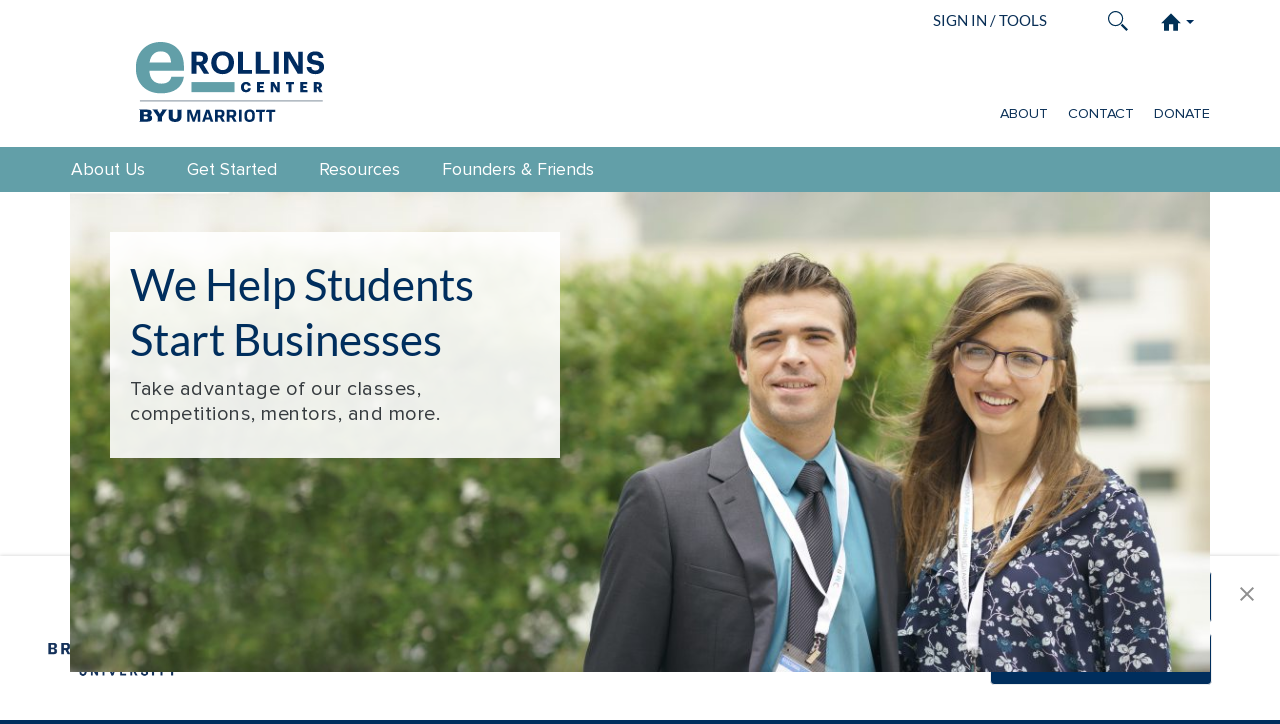

--- FILE ---
content_type: text/html; charset=UTF-8
request_url: https://marriott.byu.edu/cet/?module=news&controller=News%5CController%5CIndexController&action=index&alias=cet&__CONTROLLER__=index&offset=60
body_size: 9667
content:
<!doctype html>
<html lang="en-US">

<head>
    <!-- Google Tag Manager -->
<script>
// This variable is read by Google Tag Manager
// to determine if Google Analytics should be included.
// Do not remove this variable
var msmIncludeAnalytics = true;

(function(w,d,s,l,i){w[l]=w[l]||[];w[l].push({'gtm.start':
        new Date().getTime(),event:'gtm.js'});var f=d.getElementsByTagName(s)[0],
        j=d.createElement(s),dl=l!='dataLayer'?'&l='+l:'';j.async=true;j.src=
        'https://www.googletagmanager.com/gtm.js?id='+i+dl;f.parentNode.insertBefore(j,f);
    })(window,document,'script','dataLayer','GTM-PWNP7X7');
</script>
<!-- End Google Tag Manager -->

    <!--[if lt IE 9]>
        <script>window.location.href = '/notice/unsupported';</script>
    <![endif]-->
    <meta charset="utf-8">
    <meta http-equiv="Content-type" content="text/html;charset=UTF-8">
    <meta http-equiv="X-UA-Compatible" content="IE=edge,chrome=1">
    <meta name="viewport" content="width=device-width, initial-scale=1">
    <meta name="google-site-verification" content="97CUh6QFx7162hzhNqyvxraSs9OiA55AI31hm2m4N7k">

    <link rel="apple-touch-icon" sizes="180x180" href="/msm/theme/variant/favicon/apple-touch-icon.png">
    <link rel="icon" type="image/png" sizes="32x32" href="/msm/theme/variant/favicon/favicon-32x32.png">
    <link rel="icon" type="image/png" sizes="16x16" href="/msm/theme/variant/favicon/favicon-16x16.png">
    <link rel="manifest" href="/msm/theme/variant/favicon/manifest.json">
    <link rel="mask-icon" href="/msm/theme/variant/favicon/safari-pinned-tab.svg" color="#5bbad5">
    <link rel="shortcut icon" href="/msm/theme/variant/favicon/favicon.ico">
    <meta name="msapplication-config" content="/msm/theme/variant/favicon/browserconfig.xml">
    <meta name="theme-color" content="#ffffff">

    <title>Rollins Center for Entrepreneurship &amp; Technology - BYU Marriott School of Business</title>

    <script>
        var template_directory = "https://marriott.byu.edu/cet/wp-content/themes/msm_template";
        var ajaxurl = "/cet/wp-admin/admin-ajax.php";
        var permalink = "https://marriott.byu.edu/cet/?module=news&controller=News%5CController%5CIndexController&action=index&alias=cet&__CONTROLLER__=index&offset=60";
        var post_id = "315";
        var site_url = "/cet";
    </script>

    <meta name='robots' content='index, follow, max-image-preview:large, max-snippet:-1, max-video-preview:-1' />
	<style>img:is([sizes="auto" i], [sizes^="auto," i]) { contain-intrinsic-size: 3000px 1500px }</style>
	
	<!-- This site is optimized with the Yoast SEO plugin v25.4 - https://yoast.com/wordpress/plugins/seo/ -->
	<link rel="canonical" href="https://marriott.byu.edu/cet/" />
	<meta property="og:locale" content="en_US" />
	<meta property="og:type" content="website" />
	<meta property="og:title" content="Home Page - Rollins Center for Entrepreneurship &amp; Technology" />
	<meta property="og:url" content="https://marriott.byu.edu/cet/" />
	<meta property="og:site_name" content="Rollins Center for Entrepreneurship &amp; Technology" />
	<meta property="article:publisher" content="https://www.facebook.com/marriottschool" />
	<meta property="article:modified_time" content="2017-09-27T22:32:07+00:00" />
	<meta name="twitter:card" content="summary_large_image" />
	<meta name="twitter:site" content="@MarriottSchool" />
	<script type="application/ld+json" class="yoast-schema-graph">{"@context":"https://schema.org","@graph":[{"@type":"WebPage","@id":"https://marriott.byu.edu/cet/","url":"https://marriott.byu.edu/cet/","name":"Home Page - Rollins Center for Entrepreneurship &amp; Technology","isPartOf":{"@id":"https://marriott.byu.edu/cet/#website"},"datePublished":"2015-06-23T19:47:46+00:00","dateModified":"2017-09-27T22:32:07+00:00","breadcrumb":{"@id":"https://marriott.byu.edu/cet/#breadcrumb"},"inLanguage":"en-US","potentialAction":[{"@type":"ReadAction","target":["https://marriott.byu.edu/cet/"]}]},{"@type":"BreadcrumbList","@id":"https://marriott.byu.edu/cet/#breadcrumb","itemListElement":[{"@type":"ListItem","position":1,"name":"Home"}]},{"@type":"WebSite","@id":"https://marriott.byu.edu/cet/#website","url":"https://marriott.byu.edu/cet/","name":"Rollins Center for Entrepreneurship &amp; Technology","description":"Just another Marriott School Sites site","potentialAction":[{"@type":"SearchAction","target":{"@type":"EntryPoint","urlTemplate":"https://marriott.byu.edu/cet/?s={search_term_string}"},"query-input":{"@type":"PropertyValueSpecification","valueRequired":true,"valueName":"search_term_string"}}],"inLanguage":"en-US"}]}</script>
	<!-- / Yoast SEO plugin. -->


<link rel='stylesheet' id='wp-block-library-css' href='https://marriott.byu.edu/cet/wp-includes/css/dist/block-library/style.min.css?ver=6.8.1' type='text/css' media='all' />
<style id='classic-theme-styles-inline-css' type='text/css'>
/*! This file is auto-generated */
.wp-block-button__link{color:#fff;background-color:#32373c;border-radius:9999px;box-shadow:none;text-decoration:none;padding:calc(.667em + 2px) calc(1.333em + 2px);font-size:1.125em}.wp-block-file__button{background:#32373c;color:#fff;text-decoration:none}
</style>
<link rel='stylesheet' id='msm_bootstrap_min-css' href='https://marriott.byu.edu/cet/wp-content/themes/msm_template/css/bundle.css?ver=6.8.1' type='text/css' media='all' />
<link rel='stylesheet' id='msm_custom_scrollbar_style-css' href='https://marriott.byu.edu/cet/wp-content/themes/msm_template/js/scrollbar/3.1.14/jquery.mCustomScrollbar.min.css?ver=6.8.1' type='text/css' media='all' />
<link rel='stylesheet' id='msm_style-css' href='https://marriott.byu.edu/cet/wp-content/themes/msm_template/style.css?ver=6.8.1' type='text/css' media='all' />
<link rel='stylesheet' id='msm_style_real-css' href='https://marriott.byu.edu/cet/wp-content/themes/msm_template/css/style-v3.css?ver=6.8.1' type='text/css' media='all' />
<link rel='stylesheet' id='msm_style_wp-css' href='https://marriott.byu.edu/cet/wp-content/themes/msm_template/css/wp-content-v3.css?ver=6.8.1' type='text/css' media='all' />
<link rel='stylesheet' id='msm_default-css' href='https://marriott.byu.edu/cet/wp-content/themes/msm_template/css/style-default-v3.css?ver=6.8.1' type='text/css' media='all' />
<link rel='stylesheet' id='msm_center_style_min-css' href='https://marriott.byu.edu/cet/wp-content/themes/msm_template/css/style-light-v3.css?ver=6.8.1' type='text/css' media='all' />
<link rel='stylesheet' id='msm_default_menu_style-css' href='https://marriott.byu.edu/cet/wp-content/themes/msm_template/css/style-default-menu-v3.css?ver=6.8.1' type='text/css' media='all' />
<link rel='stylesheet' id='msm_print-css' href='https://marriott.byu.edu/cet/wp-content/themes/msm_template/css/msm-print-v3.css?ver=6.8.1' type='text/css' media='print' />
<link rel='stylesheet' id='msm-shlider-css' href='https://marriott.byu.edu/cet/wp-content/plugins/msm-shlider/src/../js/shlider/2.0/themes/default/shlider.min.css?ver=6.8.1' type='text/css' media='all' />
<link rel='stylesheet' id='msm-showcase-css' href='https://marriott.byu.edu/cet/wp-content/plugins/msm-showcase/src/../css/profile.css?ver=6.8.1' type='text/css' media='all' />
<script type="text/javascript" src="https://marriott.byu.edu/cet/wp-includes/js/jquery/jquery.min.js?ver=3.7.1" id="jquery-core-js"></script>
<script type="text/javascript" src="https://marriott.byu.edu/cet/wp-includes/js/jquery/jquery-migrate.min.js?ver=3.4.1" id="jquery-migrate-js"></script>
<script type="text/javascript" src="https://marriott.byu.edu/cet/wp-content/plugins/msm-widget-utils/js/ajax.js?ver=6.8.1" id="msm-widget-cache-ajax-js"></script>
<script type="text/javascript" src="https://marriott.byu.edu/cet/wp-content/themes/msm_template/js/bootstrap/5.3.7/bootstrap.bundle.min.js?ver=6.8.1" id="msm_bootstrap-js"></script>
<script type="text/javascript" src="https://marriott.byu.edu/cet/wp-content/themes/msm_template/js/scrollbar/3.1.14/jquery.mCustomScrollbar.concat.min.js?ver=6.8.1" id="msm_custom_scrollbar-js"></script>
<script type="text/javascript" src="https://marriott.byu.edu/cet/wp-content/themes/msm_template/js/scrollbar/3.1.14/jquery.mousewheel.min.js?ver=6.8.1" id="msm_mousewheel-js"></script>
<script type="text/javascript" src="https://marriott.byu.edu/cet/wp-content/themes/msm_template/js/utils-v10.js?ver=6.8.1" id="msm_utils-js"></script>
<script type="text/javascript" src="https://marriott.byu.edu/cet/wp-content/themes/msm_template/js/scripts-v3.js?ver=6.8.1" id="msm_scripts-js"></script>
<script type="text/javascript" src="https://marriott.byu.edu/cet/wp-content/plugins/msm-shlider/src/../js/shlider/2.0/shlider.min.js?ver=6.8.1" id="msm-shlider-js"></script>
<script type="text/javascript" src="https://marriott.byu.edu/cet/wp-content/plugins/msm-shlider/src/../js/shlider/2.0/plugins/swiped-events/swiped-events.min.js?ver=6.8.1" id="msm-shlider-touch-js"></script>
<link rel="EditURI" type="application/rsd+xml" title="RSD" href="https://marriott.byu.edu/cet/xmlrpc.php?rsd" />
<link rel='shortlink' href='https://marriott.byu.edu/cet/' />

    <!-- TrustArc Cookie Consent Banner Code -->
<script async type="text/javascript" src="https://consent.trustarc.com/v2/notice/3p3tmg?pcookie"></script>
<!--<script type="text/javascript" src="https://consent.trustarc.com/v2/autoblockasset/core.min.js?cmId=3p3tmg"></script>-->
<!--<script type="text/javascript" src="https://consent.trustarc.com/v2/autoblock?cmId=3p3tmg"></script>-->
<!-- End TrustArc Cookie Consent Banner Code --></head>
<body>

<!-- Google Tag Manager (noscript) -->
<noscript>
    <iframe src="https://www.googletagmanager.com/ns.html?id=GTM-PWNP7X7" height="0" width="0" style="display:none; visibility:hidden"></iframe>
</noscript>
<!-- End Google Tag Manager (noscript) -->
<script>
(function ($) {
    if (typeof $.fn.mCustomScrollbar === "function") {
        $(document).ready(function () {
            /**
             * Scrollbars for widget area
             */
            initScrollbar();

            function initScrollbar() {
                $(".widget-wrapper").mCustomScrollbar({
                    theme: "dark",
                    axis: "y",
                    autoHideScrollbar: false,
                    scrollInertia: 300,
                    scrollbarPosition: "inside",
                    // These are critical to avoid the endless resize bug
                    alwaysShowScrollbar: 1,
                    advanced: {
                        updateOnContentResize: true
                    },
                    scrollButtons: {
                        enable: false
                    }
                });
            }

            function destroyScrollbar() {
                $(".widget-wrapper").mCustomScrollbar("destroy");
            }
        });
    }
}) (jQuery);
</script>

<a href="#main-content" class="btn btn-lg skip-to-content visually-hidden-focusable" tabindex="1">Skip to main content</a>


<header id="header" class="msm-header">
<div class="container-lg">
    <div id="header-bar" class="row">
        <div class="msm-container">
            <div id="top-bar" class="d-flex justify-content-between">
                                    <div id="mobile-logo-wrapper">
                        <a href="https://marriott.byu.edu/cet/"><img class="d-lg-none msm-logo" src="/cet/wp-content/uploads/sites/9/RollinsCenter.svg" alt="Rollins Center for Entrepreneurship &amp; Technology logo" /></a>
                    </div>
                
                <div id="toolbar">
                    <ul>
                                                <li id="sign-in" class="d-none d-md-inline-block"></li>
                        <li id="search-icon" class="d-none d-md-inline-block">
                            <a href="#">
                                <img class="show-closed" src="https://marriott.byu.edu/cet/wp-content/themes/msm_template/img/search-dark.svg" alt="Open Search" />
                                <img class="show-open" src="https://marriott.byu.edu/cet/wp-content/themes/msm_template/img/close-x-blue.svg" alt="Close Search" />
                            </a>
                            <div id="search-form">
                                <form action="/search" method="get">
                                        <input id="search-field" type="text" name="q" placeholder="Search BYU Marriott" maxlength="100" aria-label="Search BYU Marriott" />
                                    <input class="submit" type="image" src="https://marriott.byu.edu/cet/wp-content/themes/msm_template/img/search-blue.svg" alt="Submit Search" />
                                </form>
                            </div>
                        </li>
                        <li id="hamburger" class="d-lg-none">
                            <a href="#">
                                <img id="burger-img" class="show-closed" src="https://marriott.byu.edu/cet/wp-content/themes/msm_template/img/hamburger-dark.svg" alt="Open Site Menu" />
                                <img class="show-open" src="https://marriott.byu.edu/cet/wp-content/themes/msm_template/img/close-x-blue.svg" alt="Close Site Menu" />
                            </a>
                        </li>
                                                <li id="homeburger" class="d-none d-lg-inline-block">
                            <a href="#">
                                <img class="home-img show-closed" src="https://marriott.byu.edu/cet/wp-content/themes/msm_template/img/home-dark.svg" alt="Open BYU Marriott Menu" />
                                <img class="home-img show-open" src="https://marriott.byu.edu/cet/wp-content/themes/msm_template/img/home-blue.svg" alt="Close BYU Marriott Menu" />
                                <b class="caret"></b>
                            </a>
                            <div id="homeburger-menu">
    <nav>
        <div class="homeburger-column">
            <h3>About the School</h3>
            <ul>
                <li>News
                    <ul>
                        <li><a href="/stories/">News Releases</a></li>
                        <li><a href="/news/rankings/">School Rankings</a></li>
                    </ul>
                </li>
                <li>Media Resources
                    <ul>
                        <li><a href="/experts/">Faculty Experts</a></li>
                        <li><a href="/news/fact/">Fact Sheet</a></li>
                    </ul>
                </li>
                <li>Directory
                    <ul>
                        <li><a href="/directory/alphabetic/">Alphabetic</a></li>
                        <li><a href="/directory/departmental/">Departmental</a></li>
                    </ul>
                </li>
                <li>Maps &amp; Directions
                    <ul>
                        <li><a href="/location/">Tanner Building Map</a></li>
                        <li><a href="http://map.byu.edu">BYU Map</a></li>
                        <li><a href="https://www.google.com/maps?f=d&source=s_d&saddr=slc&daddr=brigham+young+university,+provo,+ut&hl=en&geocode=FbxWbgIdf09T-SkB5tfc3fNShzHF1P7l83JygwFeEdZgIdfGFY-SFM3A_zo7M-vw&mra=ls&sll=40.509623,-111.792755&sspn=0.621239,1.448822&ie=UTF8&ll=40.508579,-">Directions to BYU</a></li>
                        <li><a href="/location/parking/">Visitor Parking</a></li>
                    </ul>
                </li>
                <li>Our Story
                    <ul>
                        <li><a href="/our-story/mission/">Mission</a></li>
                        <li><a href="/our-story/the-marriott-story/">The Marriott Story</a></li>
                        <li><a href="/our-story/neldontanner/">N. Eldon Tanner</a></li>
                    </ul>
                </li>
                <li><a href="/diversity-belonging/">Belonging &amp; Diversity</a></li>
                <li><a href="/advisoryboard/">Advisory Boards</a></li>
                <li><a href="/contact/">Contact Us</a></li>
            </ul>
        </div>

        <div class="homeburger-column">
            <h3>Programs</h3>
            <ul>
                <li>Graduate
                    <ul>
                        <li><a href="/acc/">MAcc</a></li>
                        <li><a href="/mba/">MBA</a></li>
                        <li><a href="/emba/">Executive MBA</a></li>
                        <li><a href="/mism/">MISM</a></li>
                        <li><a href="/mpa/">MPA</a></li>
                        <li><a href="/empa/">Executive MPA</a></li>
                    </ul>
                </li>
                <li>Undergraduate
                    <ul>
                        <li><a href="/acc/">Accounting</a></li>
                        <li><a href="/ent/">Entrepreneurship</a></li>
                        <li><a href="/exdm/">Experience Design</a></li>
                        <li><a href="/bsfin/">Finance</a></li>
                        <li><a href="/gscm/">Global Supply Chain</a></li>
                        <li><a href="/hrm/">Human Resources</a></li>
                        <li><a href="/infosys/">Information Systems</a></li>
                        <li><a href="/mktg/">Marketing</a></li>
                        <li><a href="/strat/">Strategy</a></li>
                    </ul>
                </li>
                <li><a href="/minors/">Minors</a></li>
            </ul>
        </div>

        <div class="homeburger-column">
            <h3>Students</h3>
            <ul>
               <li>Prospective
                    <ul>
                        <li><a href="/students/explore/grad/">Graduate</a></li>
                        <li><a href="/advisement/">Undergraduate</a></li>
                        <li><a href="/apply/">Apply</a></li>
                        <li><a href="/inspiringlearning/">Inspiring Learning</a></li>
                    </ul>
                </li>
                <li>Current
                    <ul>
                        <li><a href="/explearn/">Experiential Learning</a></li>
                        <li><a href="/clubs/">Clubs &amp; Associations</a></li>
                        <li><a href="/policies/classroom/">Classroom Policies</a></li>
                    </ul>
                </li>
                <li>Resources
                    <ul>
                        <li><a href="https://careerlaunch.byu.edu">CareerLaunch</a></li>
                        <li><a href="http://handshake.byu.edu">Handshake</a></li>
                        <li><a href="/advisement/">Undergraduate Advisement</a></li>
                        <li><a href="/financialaid/">Financial Aid</a></li>
                        <li><a href="http://guides.lib.byu.edu/business">Business Library</a></li>
                    </ul>
                </li>
            </ul>
        </div>

        <div class="homeburger-column">
            <h3>Departments &amp; Centers</h3>
            <ul>
                <li><a href="/directory/departmental/">Departments</a></li>
                <li>Centers
                    <ul>
                        <li><a href="/cet/">Entrepreneurship &amp; Technology</a></li>
                        <li><a href="/gbc/">Global Business</a></li>
                        <li><a href="/ballard/">Social Impact</a></li>
                    </ul>
                </li>
                <li>Institutes
                    <ul>
                        <li><a href="/peery/">Financial Services</a></li>
                        <li><a href="/mpa/">Public Service &amp; Ethics</a></li>
                    </ul>
                </li>
            </ul>
        </div>

        <div class="homeburger-column">
            <h3>Alumni</h3>
            <ul>
                <li><a href="/alumni/">Alumni Home</a></li>
                <!--
                <li><a href="/alumnidirectory/search/">Alumni Directory</a></li>
                <li><a href="https://marriott.byu.edu/magazine/">Alumni Magazine</a></li>
                <li><a href="https://byums.byu.edu">BYU Management Society</a></li>
                <li><a href="/shop/">Marriott Shop</a></li>
                <li><a href="/giving/">Giving</a></li>
                -->
            </ul>
        </div>

        <div class="homeburger-column">
            <h3>Recruiting</h3>
            <ul>
                <li><a href="/recruiting/">Recruiting Home</a></li>
                <!--li>Program Profiles
                    <ul>
                        <li><a href="/recruiting/why-byu-marriott/programs/acc/">Accounting</a></li>
                        <li><a href="/recruiting/why-byu-marriott/programs/ent/">Entrepreneurship</a></li>
                        <li><a href="/recruiting/why-byu-marriott/programs/exdm/">Experience Design</a></li>
                        <li><a href="/recruiting/why-byu-marriott/programs/fin/">Finance</a></li>
                        <li><a href="/recruiting/why-byu-marriott/programs/gscm/">Global Supply Chain</a></li>
                        <li><a href="/recruiting/why-byu-marriott/programs/hrm/">Human Resources</a></li>
                        <li><a href="/recruiting/why-byu-marriott/programs/infosys/">Information Systems</a></li>
                        <li><a href="/recruiting/why-byu-marriott/programs/mktg/">Marketing</a></li>
                        <li><a href="/recruiting/why-byu-marriott/programs/strat/">Strategy</a></li>
                    </ul>
                </li>
                <li><a href="/recruiting/visiting/parking/">Visiting Provo</a></li-->
            </ul>
        </div>
    </nav>
</div>                        </li>
                                            </ul>
                </div>
            </div>

            
                                            <div id="full-logo-wrapper" class="d-none d-lg-block">
                   <a href="https://marriott.byu.edu/cet/" style="color: #629fa8;"><img src="/cet/wp-content/uploads/sites/9/RollinsCenter.svg" alt="Rollins Center for Entrepreneurship &amp; Technology" /></a>
                </div>
                
                <div id="action-bar" class="d-none d-lg-block"><ul><li class="action-link"><a href="/cet/about/overview/">About</a></li><li class="action-link"><a href="/cet/about/contact-us/">Contact</a></li><li class="action-link"><a href="/giving/programs/entrepreneurship/">Donate</a></li></ul></div>                    </div>

                    <div id="accent-bar" class="col-12 d-lg-none" style="background-color: #629fa8"></div>
        
    </div>

    <div id="mobile-nav-row" class="row">
        <div class="container">
            <div class="row">
                <div id="mobile-menu-wrapper" class="col-12">
                    <div id="mobile-search" class="d-md-none">
                        <form action="/search" method="get" role="search">
                            <input class="submit" type="image" src="https://marriott.byu.edu/cet/wp-content/themes/msm_template/img/search-blue.svg" alt="Submit Mobile Search" />
                            <input id="mobile-search-field" type="text" name="q" placeholder="Search BYU Marriott" maxlength="100" aria-label="Search BYU Marriott Mobile" />
                        </form>
                    </div>
                    <div class="menu-primary-menu-container">
                        <ul id="mobile-menu" class="menu">
                            <li class="mobile-msm-home">
                                <a href="/" aria-label="BYU Marriott Home Page"><img class="show-normal" src="https://marriott.byu.edu/cet/wp-content/themes/msm_template/img/home-blue.svg" alt="" /><img class="show-hover" src="https://marriott.byu.edu/cet/wp-content/themes/msm_template/img/home-light.svg" alt="" />BYU Marriott</a>
                            </li>
                        </ul>
                    </div>
                </div>
            </div>
        </div>
    </div>

    </div>

    <nav>
        <div id="nav-row" style="background-color: #629fa8;">
            <div class="container-lg">
                <div class="row">
                    <div id="primary-menu-wrapper" class="menu-color-custom d-none d-lg-block col-12">
                        <div class="menu-main-menu-container"><ul id="menu-main-menu" class="menu level-1"><li class="menu-item menu-item-4 menu_item_has_children"><a href="https://marriott.byu.edu/cet/about/overview/" aria-haspopup="true" aria-expanded="false">About Us</a><ul class="level-2"><li class="menu-item menu-item-6"><a href="https://marriott.byu.edu/cet/about/overview/">Overview</a></li><li class="menu-item menu-item-16 menu_item_has_children"><a href="https://marriott.byu.edu/cet/about/team/directors/">Our Team</a><ul class="level-3"><li class="menu-item menu-item-30"><a href="https://marriott.byu.edu/cet/about/team/directors/">Directors</a></li><li class="menu-item menu-item-31"><a href="https://marriott.byu.edu/cet/about/team/staff/">Staff</a></li><li class="menu-item menu-item-32"><a href="https://marriottschool.byu.edu/directory/departmental/#dept-13">Faculty</a></li></ul></li><li class="menu-item menu-item-17"><a href="/calendar/?id=cet">Calendar</a></li><li class="menu-item menu-item-20"><a href="https://marriott.byu.edu/cet/about/rollins/">Kevin &amp; Debra Rollins</a></li><li class="menu-item menu-item-21"><a href="https://marriott.byu.edu/cet/about/contact-us/">Contact Us</a></li></ul></li><li class="menu-item menu-item-9 menu_item_has_children"><a href="https://marriott.byu.edu/cet/getting-started/" aria-haspopup="true" aria-expanded="false">Get Started</a><ul class="level-2"><li class="menu-item menu-item-19"><a href="https://creators.byu.edu/">Newsletter</a></li></ul></li><li class="menu-item menu-item-10 menu_item_has_children"><a href="https://marriott.byu.edu/cet/resources/vms/" aria-haspopup="true" aria-expanded="false">Resources</a><ul class="level-2"><li class="menu-item menu-item-179"><a href="https://marriott.byu.edu/cet/resources/classes/">Classes</a></li><li class="menu-item menu-item-1110"><a href="https://marriott.byu.edu/cet/resources/competitions/">Competitions</a></li><li class="menu-item menu-item-1113"><a href="https://marriott.byu.edu/cet/resources/events/">Events</a></li><li class="menu-item menu-item-38 menu_item_has_children"><a href="https://marriott.byu.edu/cet/resources/vms/">Mentoring</a><ul class="level-3"><li class="menu-item menu-item-45"><a href="https://marriott.byu.edu/cet/resources/vms/student-code-of-conduct/">Student Code of Conduct</a></li><li class="menu-item menu-item-47"><a href="https://marriott.byu.edu/cet/resources/vms/mentor-code-of-conduct/">Mentor Code of Conduct</a></li><li class="menu-item menu-item-1037"><a href="https://rollinscenterlegal.youcanbook.me/">Legal Mentoring</a></li><li class="menu-item menu-item-1319"><a href="https://rollinscenterip.youcanbook.me/">Intellectual Property Mentoring</a></li></ul></li><li class="menu-item menu-item-1098 menu_item_has_children"><a href="https://marriott.byu.edu/cet/resources/other-resources/">Other Resources</a><ul class="level-3"><li class="menu-item menu-item-62"><a href="https://marriott.byu.edu/cet/resources/other-resources/clubs/">Clubs</a></li><li class="menu-item menu-item-28"><a href="https://marriott.byu.edu/cet/resources/other-resources/tech-savvy-students/">Find Tech-Savvy Students</a></li><li class="menu-item menu-item-847"><a href="https://marriott.byu.edu/cet/resources/other-resources/grants/">Validation Grants</a></li><li class="menu-item menu-item-912"><a href="http://techtransfer.byu.edu/">License a BYU Technology</a></li><li class="menu-item menu-item-24"><a href="http://guides.lib.byu.edu/entrepreneurship">Research</a></li><li class="menu-item menu-item-862"><a href="https://marriott.byu.edu/cet/resources/other-resources/rollins-scholar/">Cougar Engineering Solutions</a></li><li class="menu-item menu-item-1648"><a href="https://thestudententrepreneur.buzzsprout.com/">The Student Entrepreneur Podcast</a></li><li class="menu-item menu-item-1285"><a href="https://clubs.byu.edu/link/Clubs/WE">Women in Entrepreneurship</a></li></ul></li></ul></li><li class="menu-item menu-item-13 menu_item_has_children"><a href="https://marriott.byu.edu/cet/friends-founders/founders/" aria-haspopup="true" aria-expanded="false">Founders &#038; Friends</a><ul class="level-2"><li class="menu-item menu-item-64"><a href="https://marriott.byu.edu/cet/friends-founders/founders/">Entrepreneur Founders Organization</a></li><li class="menu-item menu-item-66"><a href="/advisoryboard/cet/directory/">Founder&#8217;s Directory</a></li><li class="menu-item menu-item-68"><a href="https://donate.churchofjesuschrist.org/donations/byu/marriott-school/entrepreneurship-technology.html">Donate to the Center</a></li><li class="menu-item menu-item-41"><a href="https://marriott.byu.edu/cet/friends-founders/former-students/">Alumni</a></li></ul></li></ul></div>                    </div>
                </div>
            </div>
        </div>
    </nav>
</header>

<main id="main" class="msm-main-content main-content-wrapper">

    <div id="main-content">

            <section id="shlider-front-wrapper">
        <script>
const shliderData1 = [ {
                    image: "\/cet\/wp-content\/uploads\/sites\/9\/homepage-photo.jpg",
                    imageSizes: [ { width: 320, height: 135, image: "\/cet\/wp-content\/uploads\/sites\/9\/homepage-photo-320x135.jpg" }, { width: 480, height: 202, image: "\/cet\/wp-content\/uploads\/sites\/9\/homepage-photo-480x202.jpg" }, { width: 960, height: 404, image: "\/cet\/wp-content\/uploads\/sites\/9\/homepage-photo-960x404.jpg" }, { width: 1200, height: 504, image: "\/cet\/wp-content\/uploads\/sites\/9\/homepage-photo-1200x504.jpg" } ],
                    title: "We Help Students Start Businesses",
                    description: "<p>Take advantage of our classes, competitions, mentors, and more.<\/p>",
                    infoPosition: "top-left",
                    infoStyle: "dark-light",
                    link: "",
                    target: "",
                    slideXPosition: "right",
                    slideYPosition: "middle"
                } ];
            jQuery(document).ready(function($) {
                $("#shlider-1").shlider({
                    autoplay: true,
                    dummyImage: "https:\/\/marriott.byu.edu\/cet\/wp-content\/plugins\/msm-shlider\/src\/Shlider\/..\/..\/img\/dummy.jpg",
                    containerWidth: "100%",
                    containerHeight: "480px",
                    data: shliderData1,
                    enableKeyboard: true,
                    hideControlsMouseout: false,
                    imageFit: "fill",
                    loaderDelay: 1000,
                    slideXPosition: "center",
                    slideYPosition: "center",
                    pauseOnMouseover: true,
                    preload: "lazy",
                    responsive: false,
                    showControls: false,
                    showControlPlayPause: false,
                    showControlNext: true,
                    showControlPrev: true,
                    showCounter: false,
                    showInfo: true,
                    showThumbnails: true,
                    speed: 8000,
                    thumbnailType: "bullet",
                    thumbnailClickPause: false,
                    transitionEffect: "fade",
                    transitionSpeed: 1000,
                    transitionEasing: "swing",
                    transitionWaitComplete: false,
                    onInit: function() {
                        setShliderBreakPoints(this);
                    },
                    onResizeInit: function() {
                        setShliderBreakPoints(this);
                    }
                });
            });
                        
            function setShliderBreakPoints(album) {
                // Get the window width that matches the media queries
                const windowWidth = album.getWindowWidth();

                if (windowWidth < 768) {
                   album.options.containerHeight = "350px";
                }
                else if (windowWidth < 992) {
                   album.options.containerHeight = "400px";
                }
                else {
                   album.options.containerHeight = "480px";
                }  
            }
        </script>
<div id="shlider-1" class="shlider-front"></div>        </section>
    
    


    
        <section id="stories-widget-wrapper" class="container">
            <div class="row">
                <div class="container">
                    <div id="stories-wrapper" class="row" data-sidebar="sidebar-stories">
                        
<div id="msm-news-widget-3" class="item widget-area widget_msm-news-widget story-wrapper col-12 col-md-6 col-lg-4"><article class="msm-widget">
<header class="msm-widget-header">
    <div class="msm-widget-title">Competitions</div>
</header>

<section class="msm-widget-content">       
     
    <a href="https://marriott.byu.edu/stories/student-experiences/making-a-buzz-through-interdisciplinary-collaboration" aria-hidden="true" tabindex="-1">
        <img class="msm-widget-picture"
             src="https://marriott.byu.edu/upload/news/images/2571-varroa_1_reel2.jpg"
             alt="A group of male college students smile for a group photo in front of a light blue backdrop. Some wear polos while others are in beekeeping suits." />
    </a>
            <div class="msm-widget-subtitle"><a href="https://marriott.byu.edu/stories/student-experiences/making-a-buzz-through-interdisciplinary-collaboration">Making a Buzz Through Interdisciplinary Collaboration</a></div>
            <div>Student founders of Varroa Tech won the 2024-2025 Student Innovator of the Year competition.</div>
    </section>

<footer class="msm-widget-footer">
    <a class="msm-widget-read-more" href="https://marriott.byu.edu/stories/student-experiences/making-a-buzz-through-interdisciplinary-collaboration" target="_blank" aria-label="Continue reading Making a Buzz Through Interdisciplinary Collaboration">Read More</a>
</footer>

</article></div><!-- Stored in widget cache in 0.0387 seconds (msm-news-widget-3) ttl (3600 seconds) --><div id="msm-news-widget-4" class="item widget-area widget_msm-news-widget story-wrapper col-12 col-md-6 col-lg-4"><article class="msm-widget">
<header class="msm-widget-header">
    <div class="msm-widget-title">Features</div>
</header>

<section class="msm-widget-content">       
     
    <a href="https://marriott.byu.edu/stories/student-experiences/the-miller-grants-more-than-dollars-and-cents" aria-hidden="true" tabindex="-1">
        <img class="msm-widget-picture"
             src="https://marriott.byu.edu/upload/news/images/2564-new_rollins_office_reel2.jpg"
             alt="A tall white sign with blue letters reads Rollins Center, and silver confetti, silver balloons, and red ribbons on the decorate the exterior of the brick building." />
    </a>
            <div class="msm-widget-subtitle"><a href="https://marriott.byu.edu/stories/student-experiences/the-miller-grants-more-than-dollars-and-cents">The Miller Grants: More Than Dollars and Cents</a></div>
            <div>The Miller Grants from the Rollins Center for Entrepreneurship and Technology are ready to support student innovation at Brigham Young University.</div>
    </section>

<footer class="msm-widget-footer">
    <a class="msm-widget-read-more" href="https://marriott.byu.edu/stories/student-experiences/the-miller-grants-more-than-dollars-and-cents" target="_blank" aria-label="Continue reading The Miller Grants: More Than Dollars and Cents">Read More</a>
</footer>

</article></div><!-- Stored in widget cache in 0.0391 seconds (msm-news-widget-4) ttl (3600 seconds) --><div id="msm-news-widget-5" class="item widget-area widget_msm-news-widget story-wrapper col-12 col-md-6 col-lg-4"><article class="msm-widget">
<header class="msm-widget-header">
    <div class="msm-widget-title">Faculty</div>
</header>

<section class="msm-widget-content">       
     
    <a href="https://marriott.byu.edu/stories/employee-spotlight/one-mans-business-is-another-mans-treasure" aria-hidden="true" tabindex="-1">
        <img class="msm-widget-picture"
             src="https://marriott.byu.edu/upload/news/images/2514-tileston_cropped_headshot_small_reel2.jpg"
             alt="Tileston smiles at the camera as he stands in front of a large glass window." />
    </a>
            <div class="msm-widget-subtitle"><a href="https://marriott.byu.edu/stories/employee-spotlight/one-mans-business-is-another-mans-treasure">One Man’s Business is Another Man’s Treasure</a></div>
            <div>Reid Tileston, an adjunct professor at the BYU Marriott School of Business, acquired his first company at age 16. Now, he teaches students how to acquire their own.</div>
    </section>

<footer class="msm-widget-footer">
    <a class="msm-widget-read-more" href="https://marriott.byu.edu/stories/employee-spotlight/one-mans-business-is-another-mans-treasure" target="_blank" aria-label="Continue reading One Man’s Business is Another Man’s Treasure">Read More</a>
</footer>

</article></div><!-- Stored in widget cache in 0.0385 seconds (msm-news-widget-5) ttl (3600 seconds) -->                    </div>
                </div>
            </div>
            <div class="row">
                <div class="container">
                    <div class="row text-center more-stories">
                        <div><a href="/stories/rollins-center" class="msm-button btn btn-secondary" aria-label="Read more Rollins Center for Entrepreneurship &amp; Technology stories">More Stories</a></div>
                    </div>
                </div>
            </div>
        </section>

        <section id="widgets-widget-wrapper">
            <div class="container">
                <div id="widgets-row" class="row">
                    <div id="widgets-container" class="container">
                        <div class="row" data-sidebar="sidebar-widgets">
<div id="msm-news-widget-10" class="item widget-area widget_msm-news-widget widget-wrapper col-12 col-md-4 col-lg-3"><article class="msm-widget"><div class="msm-ajax-widget" data-widget="msm-news-widget-10" data-site="/cet/"></div></article></div><div id="msm-news-feed-widget-7" class="item widget-area widget_msm-news-feed-widget widget-wrapper col-12 col-md-4 col-lg-3"><article class="msm-widget"><div class="msm-ajax-widget" data-widget="msm-news-feed-widget-7" data-site="/cet/"></div></article></div><div id="msm-calendar-widget-2" class="item widget-area widget_msm-calendar-widget widget-wrapper col-12 col-md-4 col-lg-3"><article class="msm-widget"><div class="msm-ajax-widget" data-widget="msm-calendar-widget-2" data-site="/cet/"></div></article></div><div id="msm-stocks-widget-3" class="item widget-area widget_msm-stocks-widget widget-wrapper col-12 col-md-4 col-lg-3"><article class="msm-widget"><div class="msm-ajax-widget" data-widget="msm-stocks-widget-3" data-site="/cet/"></div></article></div></div>
                    </div>
                </div>
            </div>
        </section>
    
    </div>

</main>

<footer id="footer" class="msm-footer">
<div class="container-lg msm-container msm-footer-content">
    <div class="row d-lg-none text-center">
        <div class="col-12"><a class="social-media-icon" data-blogname="" data-platform="Facebook" href="https://www.facebook.com/byurollins"><img src="https://marriott.byu.edu/cet/wp-content/themes/msm_template/img/social/facebook.svg" alt="Facebook" /></a><a class="social-media-icon" data-blogname="" data-platform="X" href="https://twitter.com/byu_rollins"><img src="https://marriott.byu.edu/cet/wp-content/themes/msm_template/img/social/twitter.svg" alt="X" /></a><a class="social-media-icon" data-blogname="" data-platform="LinkedIn" href="http://www.linkedin.com/groups?gid=2376002"><img src="https://marriott.byu.edu/cet/wp-content/themes/msm_template/img/social/linkedin.svg" alt="LinkedIn" /></a></div>    </div>
    <div class="row">
        <div class="first-col d-none d-lg-block col-md-3">
            <ul>
                <li><a href="/scheduler/">Room Reservations</a></li>
                <li><a href="/it">IT Support</a></li>
                <!-- <li><a href="/sitemap/?id=312">Site Map</a></li> -->
                <li><a href="https://www.byu.edu">BYU</a></li>
                <li><a href="https://www.churchofjesuschrist.org">Church of Jesus Christ</a></li>
                <li><a href="/contact/">Contact Us</a></li>
            </ul>
        </div>
        <div class="programs col-12 d-lg-none">
            <div class="sub-heading">BYU Marriott</div>
            <ul>
                <li><a href="/apply/">Apply</a></li>
                <li><a href="/giving/">Donate</a></li>
                <li><a href="/recruiting/">Recruit</a></li>
                <li><a href="/contact/">Contact Us</a></li>
            </ul>
        </div>
        <div class="programs col-lg-2">
            <div class="sub-heading">Graduate Programs</div>
            <ul>
                <li><a href="/acc/">MAcc</a></li>
                <li><a href="/mba/">MBA</a></li>
                <li><a href="/emba/">Executive MBA</a></li>
                <li><a href="/mism/">MISM</a></li>
                <li><a href="/mpa/">MPA</a></li>
                <li><a href="/empa/">Executive MPA</a></li>
            </ul>
        </div>
        <div class="programs col-lg-2">
            <div class="sub-heading">Undergraduate Programs</div>
            <ul>
                <li><a href="/acc/">Accounting</a></li>
                <li><a href="/ent/">Entrepreneurship</a></li>
                <li><a href="/exdm/">Experience Design</a></li>
                <li><a href="/bsfin/">Finance</a></li>
                <li><a href="/gscm/">Global Supply Chain</a></li>
                <li><a href="/hrm/">Human Resources</a></li>
                <li><a href="/infosys/">Information Systems</a></li>
                <li><a href="/mktg/">Marketing</a></li>
                <li><a href="/strat/">Strategy</a></li>
            </ul>
        </div>
        <div class="programs col-lg-2">
            <div class="row">
                <div class="col-12">
                    <div class="sub-heading">Minors</div>
                    <ul>
                        <li><a href="/minors/business/">Business</a></li>
                        <li><a href="/minors/entrepreneurship/">Entrepreneurship</a></li>
                        <li><a href="/minors/global-business-literacy/">Global Business and Literacy</a></li>
                        <li><a href="/minors/nonprofit/">Global and Community Impact</a></li>
                        <li><a href="/minors/healthcare-leadership/">Healthcare Leadership</a></li>
                        <li><a href="https://catalog.byu.edu/programs/34687">Information Systems</a></li>
                        <li><a href="/minors/strategy/">Strategy</a></li>
                    </ul>
                </div>
                <div class="col-12">
                    <div class="sub-heading">ROTC</div>
                    <ul>
                        <li><a href="/afrotcdet855">Air Force</a></li>
                        <li><a href="/army/">Army</a></li>
                    </ul>
                </div>
            </div>
        </div>
        <div class="last-col col-md-3 d-none d-lg-block">
            <div class="row">
                <div class="col-12"><a class="social-media-icon" data-blogname="" data-platform="Facebook" href="https://www.facebook.com/byurollins"><img src="https://marriott.byu.edu/cet/wp-content/themes/msm_template/img/social/facebook.svg" alt="Facebook" /></a><a class="social-media-icon" data-blogname="" data-platform="X" href="https://twitter.com/byu_rollins"><img src="https://marriott.byu.edu/cet/wp-content/themes/msm_template/img/social/twitter.svg" alt="X" /></a><a class="social-media-icon" data-blogname="" data-platform="LinkedIn" href="http://www.linkedin.com/groups?gid=2376002"><img src="https://marriott.byu.edu/cet/wp-content/themes/msm_template/img/social/linkedin.svg" alt="LinkedIn" /></a></div>                <div class="col-md-12"><a href="/apply/">Apply</a></div>
                <div class="col-md-12"><a href="/giving/">Donate</a></div>
                <div class="col-md-12"><a href="/recruiting/">Recruit</a></div>
            </div>
        </div>

    </div>

    <div class="row text-center">
        <div class="col-12"><a href="/" aria-label="BYU Marriott Home"><img class="msm-logo" src="https://marriott.byu.edu/cet/wp-content/themes/msm_template/img/logos/msb_centered_white.svg" alt="" /></a></div>
       <div class="col-12 copyright">&copy; 2026 <a href="https://www.byu.edu">Brigham Young University</a>. All Rights Reserved.</div>
       <div class="col-12">
           <img class="accreditation-logo aacsb-logo" src="https://marriott.byu.edu/cet/wp-content/themes/msm_template/img/aacsb.svg" alt="AACSB Seal" />                             </div>
    </div>

    <div class="privacy row text-center mt-5 mb-5">
        <span><a href="https://privacy.byu.edu" target="_blank">Privacy Notice</a> | <a href="https://infosec.byu.edu/cookie-prefs" target="_blank">Cookie Preferences</a></span>
    </div>
</div>

<img id="print-msm-logo-footer" src="https://marriott.byu.edu/cet/wp-content/themes/msm_template/img/logos/msb_centered_navy.svg" alt="" />

<script type="speculationrules">
{"prefetch":[{"source":"document","where":{"and":[{"href_matches":"\/cet\/*"},{"not":{"href_matches":["\/cet\/wp-*.php","\/cet\/wp-admin\/*","\/cet\/wp-content\/uploads\/sites\/9\/*","\/cet\/wp-content\/*","\/cet\/wp-content\/plugins\/*","\/cet\/wp-content\/themes\/msm_template\/*","\/cet\/*\\?(.+)"]}},{"not":{"selector_matches":"a[rel~=\"nofollow\"]"}},{"not":{"selector_matches":".no-prefetch, .no-prefetch a"}}]},"eagerness":"conservative"}]}
</script>
</footer>

<!-- TrustArc Cookie Consent Banner -->
<div id="consent-banner"></div>
<!-- End TrustArc Cookie Consent Banner -->

</body>

</html>

--- FILE ---
content_type: text/html; charset=UTF-8
request_url: https://marriott.byu.edu/cet/wp-admin/admin-ajax.php?action=msm_sign_in_action&permalink=https%3A%2F%2Fmarriott.byu.edu%2Fcet%2F%3Fmodule%3Dnews%26controller%3DNews%255CController%255CIndexController%26action%3Dindex%26alias%3Dcet%26__CONTROLLER__%3Dindex%26offset%3D60&post_id=315
body_size: 433
content:

                <a href="https://marriott.byu.edu/cet/wp-login.php?redirect_to=https%3A%2F%2Fmarriott.byu.edu%2Fcet%2F%3Fmodule%3Dnews%26controller%3DNews%255CController%255CIndexController%26action%3Dindex%26alias%3Dcet%26__CONTROLLER__%3Dindex%26offset%3D60">
                    <span class="d-none d-lg-block hidden-sm"><span id="sign-in-text">Sign In / Tools</span></span>
                    <span class="d-lg-none hidden-md hidden-lg">
                        <img class="show-closed" src="https://marriott.byu.edu/cet/wp-content/themes/msm_template/img/profile-dark.svg" alt="Login" />
                    </span>
                </a>
            

--- FILE ---
content_type: text/html; charset=UTF-8
request_url: https://marriott.byu.edu/cet/wp-admin/admin-ajax.php?action=msm_ajax_widget_action&sidebar=sidebar-widgets&widget=msm-news-widget-10
body_size: 617
content:

<header class="msm-widget-header">
    <div class="msm-widget-title">Students</div>
</header>

<section class="msm-widget-content">       
     
    <a href="https://marriott.byu.edu/stories/student-spotlight/excited-to-fail-excited-to-serve" aria-hidden="true" tabindex="-1">
        <img class="msm-widget-picture"
             src="https://marriott.byu.edu/upload/news/images/2513-jose_and_adela_reel2.png"
             alt="Jose and Adela both smile at the camera in individual headshots" />
    </a>
            <div class="msm-widget-subtitle"><a href="https://marriott.byu.edu/stories/student-spotlight/excited-to-fail-excited-to-serve">Excited to Fail, Excited to Serve</a></div>
            <div>Jose and Adela Montoya Brañez are passionate about entrepreneurship and the chance it gives them to serve others.</div>
    </section>

<footer class="msm-widget-footer">
    <a class="msm-widget-read-more" href="https://marriott.byu.edu/stories/student-spotlight/excited-to-fail-excited-to-serve" target="_blank" aria-label="Continue reading Excited to Fail, Excited to Serve">Read More</a>
</footer>

<!-- From widget cache in 0.0005 seconds (msm-news-widget-10) ttl (900 seconds) -->

--- FILE ---
content_type: text/html; charset=UTF-8
request_url: https://marriott.byu.edu/cet/wp-admin/admin-ajax.php?action=msm_ajax_widget_action&sidebar=sidebar-widgets&widget=msm-news-feed-widget-7
body_size: 2421
content:

<header class="msm-widget-header">
    <div class="msm-widget-title">CET News</div>
</header>

<section class="msm-widget-content">
        <div class="msm-widget-content-block">
                <div class="msm-widget-subtitle"><a href="https://marriott.byu.edu/stories/school-news/new-office-same-mission-the-rollins-center-moves-to-south-campus">New Office, Same Mission: The Rollins Center Moves to South Campus</a></div>
                        <a href="https://marriott.byu.edu/stories/school-news/new-office-same-mission-the-rollins-center-moves-to-south-campus" aria-hidden="true" tabindex="-1">
            <img class="msm-widget-thumb"
                 src="https://marriott.byu.edu/upload/news/images/2497-ribbon_cutting-_1_smaller_thumb.jpg"
                 alt="People standing in front of a building with a red ribbon and confetti in the air" />
        </a>
                        <div>In September the Rollins Center celebrated their new building with a ribbon-cutting ceremony.</div>
            </div>
        <div class="msm-widget-content-block">
                <div class="msm-widget-subtitle"><a href="https://marriott.byu.edu/stories/student-experiences/from-sandbox-to-silicon-valley">Out of the Sandbox and into Silicon Valley</a></div>
                        <a href="https://marriott.byu.edu/stories/student-experiences/from-sandbox-to-silicon-valley" aria-hidden="true" tabindex="-1">
            <img class="msm-widget-thumb"
                 src="https://marriott.byu.edu/upload/news/images/2494-img_7874_1_thumb.jpeg"
                 alt="Buster team (Dallin Bentley, Blake Rouse, and Nate Kelley)" />
        </a>
                        <div>Five teams from the BYU Marriott Sandbox program have won half a million dollars and access to Silicon Valley’s network of startup elites.</div>
            </div>
        <div class="msm-widget-content-block">
                <div class="msm-widget-subtitle"><a href="https://marriott.byu.edu/stories/student-spotlight/from-social-projects-to-passion-projects">From Social Projects to Passion Projects</a></div>
                        <a href="https://marriott.byu.edu/stories/student-spotlight/from-social-projects-to-passion-projects" aria-hidden="true" tabindex="-1">
            <img class="msm-widget-thumb"
                 src="https://marriott.byu.edu/upload/news/images/2493-family_photos-322_thumb.jpg"
                 alt="Talmage Morgan smiles in a headshot." />
        </a>
                        <div>Strategy student Talmage Morgan discovered a new passion as he participated in an on-campus internship with the Ballard Center for Social Impact.</div>
            </div>
        <div class="msm-widget-content-block msm-hide-mobile">
                <div class="msm-widget-subtitle"><a href="https://marriott.byu.edu/stories/center-news/powder-baby-founder-kylee-black-wins-the-2024-utah-entrepreneur-challenge">Powder Baby Founder Kylee Black Wins the 2024 Utah Entrepreneur Challenge</a></div>
                        <a href="https://marriott.byu.edu/stories/center-news/powder-baby-founder-kylee-black-wins-the-2024-utah-entrepreneur-challenge" aria-hidden="true" tabindex="-1">
            <img class="msm-widget-thumb"
                 src="https://marriott.byu.edu/upload/news/images/2459-utah_competition_winning_photo_thumb.jpg"
                 alt="Group of people in business casual attire pose for photo with oversized check for $30,000." />
        </a>
                        <div>Seven years ago, BYU senior Kylee Black never would have guessed she’d be the founder of an award-winning startup.</div>
            </div>
        <div class="msm-widget-content-block msm-hide-mobile">
                <div class="msm-widget-subtitle"><a href="https://marriott.byu.edu/stories/center-news/innovative-group-of-byu-students-roll-out-new-ai-tech-to-solve-parking-problems">Innovative Group of BYU Students Roll Out New AI Tech to Solve Parking Problems</a></div>
                        <a href="https://marriott.byu.edu/stories/center-news/innovative-group-of-byu-students-roll-out-new-ai-tech-to-solve-parking-problems" aria-hidden="true" tabindex="-1">
            <img class="msm-widget-thumb"
                 src="https://marriott.byu.edu/upload/news/images/2465-spot_parking_thumb.png"
                 alt="View of a parking lot of cars with vehicles individually tagged by color-coded boxes." />
        </a>
                        <div>Spot Parking team wins 2024 BYU Student Innovator of the Year competition and $12,000.</div>
            </div>
        <div class="msm-widget-content-block msm-hide-mobile">
                <div class="msm-widget-subtitle"><a href="https://marriott.byu.edu/stories/alumni-spotlight/mountain-biking-and-moving-forward">Mountain Biking and Moving Forward</a></div>
                        <a href="https://marriott.byu.edu/stories/alumni-spotlight/mountain-biking-and-moving-forward" aria-hidden="true" tabindex="-1">
            <img class="msm-widget-thumb"
                 src="https://marriott.byu.edu/upload/news/images/2386-img-7710_thumb.jpg"
                 alt="Sterling Petersen kneels down to pose with his dogs outside." />
        </a>
                        <div>Entrepreneurship alum Sterling Peterson turned his love of mountain biking into multiple startup companies.</div>
            </div>
        <div class="msm-widget-content-block msm-hide-mobile">
                <div class="msm-widget-subtitle"><a href="https://marriott.byu.edu/stories/school-news/byu-marriott-names-mike-hendron-as-new-director-of-the-rollins-center">BYU Marriott Names Mike Hendron as New Director of the Rollins Center</a></div>
                        <a href="https://marriott.byu.edu/stories/school-news/byu-marriott-names-mike-hendron-as-new-director-of-the-rollins-center" aria-hidden="true" tabindex="-1">
            <img class="msm-widget-thumb"
                 src="https://marriott.byu.edu/upload/news/images/2374-hendron_michael_11_thumb.jpg"
                 alt="Photo of Mike wearing a suit and tie" />
        </a>
                        <div>Mike Hendron is the new director of the Rollins Center for Entrepreneurship and Technology effective June 17, 2023.</div>
            </div>
        <div class="msm-widget-content-block msm-hide-mobile">
                <div class="msm-widget-subtitle"><a href="https://marriott.byu.edu/stories/school-news/byus-next-unicorn-student-startup-zaymo-has-won-more-than-900-000-in-prize-money-this-spring">BYU’s next unicorn? Student startup “Zaymo” has won more than $900,000 in prize money this spring</a></div>
                        <a href="https://marriott.byu.edu/stories/school-news/byus-next-unicorn-student-startup-zaymo-has-won-more-than-900-000-in-prize-money-this-spring" aria-hidden="true" tabindex="-1">
            <img class="msm-widget-thumb"
                 src="https://marriott.byu.edu/upload/news/images/2461-zaymo_thumb.jpg"
                 alt="Three male students sit on a bench in the Tanner Building on the BYU campus" />
        </a>
                        <div>&#039;There’s no other place where we would have found people so united&#039;</div>
            </div>
        <div class="msm-widget-content-block msm-hide-mobile">
                <div class="msm-widget-subtitle"><a href="https://marriott.byu.edu/stories/employee-spotlight/mentoring-future-creatives">Mentoring Future Creatives</a></div>
                        <a href="https://marriott.byu.edu/stories/employee-spotlight/mentoring-future-creatives" aria-hidden="true" tabindex="-1">
            <img class="msm-widget-thumb"
                 src="https://marriott.byu.edu/upload/news/images/2322-download_thumb.jpg"
                 alt="Photo of Jeff" />
        </a>
                        <div>Jeffrey Burningham, adjunct faculty and partner to the Rollins Center for Entrepreneurship and Technology, believes the creative process is pivotal to a fulfilling life.</div>
            </div>
        <div class="msm-widget-content-block msm-hide-mobile">
                <div class="msm-widget-subtitle"><a href="https://news.byu.edu/byu-sioy-students-across-campus-vie-for-big-money-to-get-innovative-ideas-off-the-ground">BYU SIOY: Students Across Campus Vie for Big Money to Get Innovative Ideas Off the Ground</a></div>
                        <a href="https://news.byu.edu/byu-sioy-students-across-campus-vie-for-big-money-to-get-innovative-ideas-off-the-ground" aria-hidden="true" tabindex="-1">
            <img class="msm-widget-thumb"
                 src="https://marriott.byu.edu/upload/news/images/2357-sioy_news_photo_thumb.jpg"
                 alt="Two students standing on a stage presenting to an audience" />
        </a>
                        <div>12 majors represented in student innovator competition this year.</div>
            </div>
    </section>

<footer class="msm-widget-footer">
    <a class="msm-widget-read-more" href="https://marriott.byu.edu/cet/news" aria-label="Read more Rollins Center for Entrepreneurship &amp; Technology news">Read More</a>
    <a href="https://marriott.byu.edu/cet/news/rss" aria-label="Subscribe to the Rollins Center for Entrepreneurship &amp; Technology news feed"><img src="/cet/wp-content/plugins/msm-shwidgets/src/Shwidgets/Widget/../../../img/icons/rss.svg" style="width: 16px; height: 16px;" alt="Subscribe to the Rollins Center for Entrepreneurship &amp; Technology news feed" /></a>
</footer>

<!-- From widget cache in 0.0006 seconds (msm-news-feed-widget-7) ttl (3600 seconds) -->

--- FILE ---
content_type: text/html; charset=UTF-8
request_url: https://marriott.byu.edu/cet/wp-admin/admin-ajax.php?action=msm_ajax_widget_action&sidebar=sidebar-widgets&widget=msm-calendar-widget-2
body_size: 1005
content:

<header class="msm-widget-header">
    <div class="msm-widget-title">Upcoming Events</div>
</header>

<section class="msm-widget-content">
                <div class="msm-widget-content-block">
            <div class="msm-widget-subtitle"><a href="/calendar/?id=cet&amp;start=&amp;end=&amp;event=6m9rurmd9u6f3ofgmv7i71g225_20260203T163000Z" target="_blank">3 Feb &ndash; 9:30am to 10:30am</a></div>
            <div class="msm-widget-indent">Cereal Entrepreneurs</div>
        </div>
            <div class="msm-widget-content-block">
            <div class="msm-widget-subtitle"><a href="/calendar/?id=cet&amp;start=&amp;end=&amp;event=43h3qovgpr8i71qafqr60gmkdl_20260206T190000Z" target="_blank">6 Feb &ndash; 12pm to 1pm</a></div>
            <div class="msm-widget-indent">Creators Sales Lab</div>
        </div>
            <div class="msm-widget-content-block">
            <div class="msm-widget-subtitle"><a href="/calendar/?id=cet&amp;start=&amp;end=&amp;event=16pgguhrgudnui3h0lioqcgf3u" target="_blank">10 Feb &ndash; 12am to 11:59pm</a></div>
            <div class="msm-widget-indent">Application Deadline: Miller Traction Grants</div>
        </div>
            <div class="msm-widget-content-block">
            <div class="msm-widget-subtitle"><a href="/calendar/?id=cet&amp;start=&amp;end=&amp;event=2gv6fp18qoiatrqft6a9oebtb4" target="_blank">10 Feb</a></div>
            <div class="msm-widget-indent">Application Deadline: Miller Traction Grants</div>
        </div>
            <div class="msm-widget-content-block">
            <div class="msm-widget-subtitle"><a href="/calendar/?id=cet&amp;start=&amp;end=&amp;event=6m9rurmd9u6f3ofgmv7i71g225_20260210T163000Z" target="_blank">10 Feb &ndash; 9:30am to 10:30am</a></div>
            <div class="msm-widget-indent">Cereal Entrepreneurs</div>
        </div>
            <div class="msm-widget-content-block msm-hide-mobile">
            <div class="msm-widget-subtitle"><a href="/calendar/?id=cet&amp;start=&amp;end=&amp;event=3dg8b32knkq86r6mo0goosmak8" target="_blank">10 Feb &ndash; 1pm to 5pm</a></div>
            <div class="msm-widget-indent">SIOY Showcase</div>
        </div>
            <div class="msm-widget-content-block msm-hide-mobile">
            <div class="msm-widget-subtitle"><a href="/calendar/?id=cet&amp;start=&amp;end=&amp;event=43h3qovgpr8i71qafqr60gmkdl_20260213T190000Z" target="_blank">13 Feb &ndash; 12pm to 1pm</a></div>
            <div class="msm-widget-indent">Creators Sales Lab</div>
        </div>
            <div class="msm-widget-content-block msm-hide-mobile">
            <div class="msm-widget-subtitle"><a href="/calendar/?id=cet&amp;start=&amp;end=&amp;event=6m9rurmd9u6f3ofgmv7i71g225_20260217T163000Z" target="_blank">17 Feb &ndash; 9:30am to 10:30am</a></div>
            <div class="msm-widget-indent">Cereal Entrepreneurs</div>
        </div>
            <div class="msm-widget-content-block msm-hide-mobile">
            <div class="msm-widget-subtitle"><a href="/calendar/?id=cet&amp;start=&amp;end=&amp;event=43h3qovgpr8i71qafqr60gmkdl_20260220T190000Z" target="_blank">20 Feb &ndash; 12pm to 1pm</a></div>
            <div class="msm-widget-indent">Creators Sales Lab</div>
        </div>
            <div class="msm-widget-content-block msm-hide-mobile">
            <div class="msm-widget-subtitle"><a href="/calendar/?id=cet&amp;start=&amp;end=&amp;event=6m9rurmd9u6f3ofgmv7i71g225_20260224T163000Z" target="_blank">24 Feb &ndash; 9:30am to 10:30am</a></div>
            <div class="msm-widget-indent">Cereal Entrepreneurs</div>
        </div>
    </section>

<footer class="msm-widget-footer">
    <a class="msm-widget-read-more" href="/calendar/?id=cet" target="_blank" aria-label="See more Rollins Center for Entrepreneurship &amp; Technology events">See More Events</a>
    <a href="https://calendar.google.com/calendar/ical/cet%40marriottschool.net/public/basic.ics?singleevents=true&amp;orderby=starttime&amp;sortorder=ascending&amp;futureevents=true&amp;ctz=America%2FDenver" target="_blank" aria-label="Subscribe to the Rollins Center for Entrepreneurship &amp; Technology events feed"><img src="/cet/wp-content/plugins/msm-shwidgets/src/Shwidgets/Widget/../../../img/icons/rss.svg" style="width: 16px; height: 16px;" alt="Subscribe to the Rollins Center for Entrepreneurship &amp; Technology events feed" /></a>
</footer>

<!-- From widget cache in 0.0003 seconds (msm-calendar-widget-2) ttl (3600 seconds) -->

--- FILE ---
content_type: text/html; charset=UTF-8
request_url: https://marriott.byu.edu/cet/wp-admin/admin-ajax.php?action=msm_ajax_widget_action&sidebar=sidebar-widgets&widget=msm-stocks-widget-3
body_size: 2043
content:

<header class="msm-widget-header">
    <div class="msm-widget-icon">
        </div>
    <div class="msm-widget-title">Stocks</div>
</header>

<section class="msm-widget-content">

<div class="msm-widget-content-block">
    <div class="msm-widget-subtitle" style="text-transform: uppercase;">    
        <div style="float: left;">
        <a href="https://finance.yahoo.com/quote/GOOGL"
           target="_blank"
           title="Alphabet Inc.">
            GOOGL        </a>
        </div>
        <div style="float: right;">
            <span>338.00</span>&nbsp;
            <span style="color: #8b0000; font-size: 0.925em;">
                -0.25&nbsp;
                (0.07%) &#9660;            </span>
        </div>
        <div class="msm-clear"></div>
    </div>
    <div>
                    <div class="msm-widget-caption">Alphabet Inc.</div>
                            <div class="msm-widget-chart" aria-hidden="true">
                <a href="https://finance.yahoo.com/quote/GOOGL" target="_blank" tabindex="-1"><svg aria-label="Stock Chart" version="1.1" width="100%" height="100%" xmlns="http://www.w3.org/2000/svg" xmlns:xlink="http://www.w3.org/1999/xlink" viewBox="0 0 250 135"><defs><clipPath id="e3"><rect x="43" y="7" width="207" height="128"/></clipPath><linearGradient id="e2" x1="0" x2="0" y1="0" y2="100%"><stop offset="0%" stop-color="red"/><stop offset="100%" stop-color="red" stop-opacity="0"/></linearGradient></defs><rect width="100%" height="100%" fill="none" stroke-width="0px"/><g clip-path="url(#e3)"><path fill="url(#e2)" d="M45 128L45 34.77 47.01 42.35 49.02 39.96 51.03 78.09 53.04 100.85 55.05 103.84 57.06 83.88 59.07 78.89 61.08 77.49 63.09 56.13 65.1 56.13 67.11 60.12 69.12 69.11 71.13 58.82 73.14 85.28 75.15 87.67 77.16 81.28 79.17 68.51 81.18 85.28 83.19 122.41 85.2 124.41 87.21 92.46 89.22 123.01 91.23 108.44 93.24 102.45 95.25 70.1 97.25 48.14 99.26 17.4 101.27 30.18 103.28 31.37 105.29 54.93 107.3 75.29 109.31 76.29 111.32 75.29 113.33 54.13 115.34 87.47 117.35 101.25 119.36 128 121.37 86.87 123.38 95.26 125.39 82.88 127.4 77.69 129.41 96.46 131.42 94.46 133.43 99.65 135.44 91.27 137.45 83.68 139.46 80.88 141.47 51.74 143.48 17 145.49 79.29 147.5 56.93 149.51 72.1 151.52 94.46 153.53 69.31 155.54 74.1 157.55 57.33 159.56 72.9 161.57 83.15 163.58 89.67 165.59 88.07 167.6 88.87 169.61 81.68 171.62 86.47 173.63 84.08 175.64 82.88 177.65 82.08 179.66 82.08 181.67 77.29 183.68 78.09 185.69 80.49 187.7 80.88 189.71 84.08 191.72 80.88 193.73 90.07 195.74 90.07 197.75 81.28 199.75 82.08 201.76 84.08 203.77 90.07 205.78 84.48 207.79 82.49 209.8 82.08 211.81 83.72 213.82 83.71 215.83 78.49 217.84 82.08 219.85 80.49 221.86 96.7 223.87 78.49 225.88 86.87 227.89 87.65 229.9 95.66 231.91 90.47 233.92 83.28 235.93 83.68 237.94 82.39 239.95 94.06 241.96 77.3 243.97 77.69L243.97 128z" stroke="none" opacity="0.3"/><path fill="none" stroke="red" stroke-width="2px" d="M45 34.77L47.01 42.35 49.02 39.96 51.03 78.09 53.04 100.85 55.05 103.84 57.06 83.88 59.07 78.89 61.08 77.49 63.09 56.13 65.1 56.13 67.11 60.12 69.12 69.11 71.13 58.82 73.14 85.28 75.15 87.67 77.16 81.28 79.17 68.51 81.18 85.28 83.19 122.41 85.2 124.41 87.21 92.46 89.22 123.01 91.23 108.44 93.24 102.45 95.25 70.1 97.25 48.14 99.26 17.4 101.27 30.18 103.28 31.37 105.29 54.93 107.3 75.29 109.31 76.29 111.32 75.29 113.33 54.13 115.34 87.47 117.35 101.25 119.36 128 121.37 86.87 123.38 95.26 125.39 82.88 127.4 77.69 129.41 96.46 131.42 94.46 133.43 99.65 135.44 91.27 137.45 83.68 139.46 80.88 141.47 51.74 143.48 17 145.49 79.29 147.5 56.93 149.51 72.1 151.52 94.46 153.53 69.31 155.54 74.1 157.55 57.33 159.56 72.9 161.57 83.15 163.58 89.67 165.59 88.07 167.6 88.87 169.61 81.68 171.62 86.47 173.63 84.08 175.64 82.88 177.65 82.08 179.66 82.08 181.67 77.29 183.68 78.09 185.69 80.49 187.7 80.88 189.71 84.08 191.72 80.88 193.73 90.07 195.74 90.07 197.75 81.28 199.75 82.08 201.76 84.08 203.77 90.07 205.78 84.48 207.79 82.49 209.8 82.08 211.81 83.72 213.82 83.71 215.83 78.49 217.84 82.08 219.85 80.49 221.86 96.7 223.87 78.49 225.88 86.87 227.89 87.65 229.9 95.66 231.91 90.47 233.92 83.28 235.93 83.68 237.94 82.39 239.95 94.06 241.96 77.3 243.97 77.69"/></g><path stroke="#404040" stroke-width="1px" stroke-dasharray="4,4" fill="none" d="M45 56.13h205"/><path d="M45 131v-3M57.06 131v-3M69.12 131v-3M81.18 131v-3M93.24 131v-3M105.29 131v-3M117.35 131v-3M129.41 131v-3M141.47 131v-3M153.53 131v-3M165.59 131v-3M177.65 131v-3M189.71 131v-3M201.76 131v-3M213.82 131v-3M225.88 131v-3M237.94 131v-3M250 131v-3" stroke="#333" fill="none"/><path stroke="#333" d="M40 128h215" stroke-width="2px"/><path d="M42 128h3M42 91h3M42 54h3M42 17h3" stroke="#333" fill="none"/><path stroke="#333" d="M45 12v121" stroke-width="2px"/><g font-family="Arial" font-size="12px" fill="#404040"><text x="37" y="132.14" text-anchor="end">336.45</text><text x="37" y="95.14" text-anchor="end">337.38</text><text x="37" y="58.14" text-anchor="end">338.30</text><text x="37" y="21.14" text-anchor="end">339.23</text></g></svg></a>
            </div>
            <div class="msm-widget-caption" style="text-align: right;" aria-hidden="true" tabindex="-1">Jan 30, 7:55 PM EST</div>
            </div>
</div>
<div class="msm-widget-content-block">
    <div class="msm-widget-subtitle" style="text-transform: uppercase;">    
        <div style="float: left;">
        <a href="https://finance.yahoo.com/quote/AAPL"
           target="_blank"
           title="Apple Inc.">
            AAPL        </a>
        </div>
        <div style="float: right;">
            <span>259.48</span>&nbsp;
            <span style="color: #006400; font-size: 0.925em;">
                +1.20&nbsp;
                (0.46%) &#9650;            </span>
        </div>
        <div class="msm-clear"></div>
    </div>
    <div>
                    <div class="msm-widget-caption">Apple Inc.</div>
                    </div>
</div>
<div class="msm-widget-content-block">
    <div class="msm-widget-subtitle" style="text-transform: uppercase;">    
        <div style="float: left;">
        <a href="https://finance.yahoo.com/quote/MSFT"
           target="_blank"
           title="Microsoft Corp.">
            MSFT        </a>
        </div>
        <div style="float: right;">
            <span>430.29</span>&nbsp;
            <span style="color: #8b0000; font-size: 0.925em;">
                -3.21&nbsp;
                (0.74%) &#9660;            </span>
        </div>
        <div class="msm-clear"></div>
    </div>
    <div>
                    <div class="msm-widget-caption">Microsoft Corp.</div>
                    </div>
</div>
<div class="msm-widget-content-block">
    <div class="msm-widget-subtitle" style="text-transform: uppercase;">    
        <div style="float: left;">
        <a href="https://finance.yahoo.com/quote/AMZN"
           target="_blank"
           title="Amazon.com Inc.">
            AMZN        </a>
        </div>
        <div style="float: right;">
            <span>239.30</span>&nbsp;
            <span style="color: #8b0000; font-size: 0.925em;">
                -2.43&nbsp;
                (1.01%) &#9660;            </span>
        </div>
        <div class="msm-clear"></div>
    </div>
    <div>
                    <div class="msm-widget-caption">Amazon.com Inc.</div>
                    </div>
</div>

</section>

<footer class="msm-widget-footer">
<a href="http://finance.yahoo.com/" target="_blank" class="msm-widget-read-more">Yahoo Finance</a>
</footer>

<!-- From widget cache in 0.0004 seconds (msm-stocks-widget-3) ttl (1800 seconds) -->

--- FILE ---
content_type: text/css; charset=utf-8
request_url: https://marriott.byu.edu/cet/wp-content/themes/msm_template/style.css?ver=6.8.1
body_size: 238
content:
/*
Theme Name: MSB Variant
Author: Shane Allred
Description: BYU Marriott School Template
Version: 1.0
License: GNU General Public License
License URI: http://www.gnu.org/licenses/gpl-2.0.html
Text Domain: msm_template
Domain Path: /languages/
*/

/* wordpress needs this file because it is stupid */

--- FILE ---
content_type: text/css; charset=utf-8
request_url: https://marriott.byu.edu/cet/wp-content/themes/msm_template/css/wp-content-v3.css?ver=6.8.1
body_size: 3254
content:
/*@import './msb-shwidget-covidbanner.css';*/

/*********************************************
 * WP Gallery Bug with WP 6.1 (flex layout)
 *********************************************/
.wp-block-gallery.is-layout-flex {
    display: flex;
    flex-wrap: wrap;
}

.wp-block-gallery figure img {
    margin-bottom: 0;
}

/*********************************************
 * Intro Paragraphs
 *********************************************/
p.msb-intro-p, p.msm-intro-p {
    font-size: 1.25em;
    color: #002e5d;
}

/*********************************************
 * Buttons
 *********************************************/
.main-content blockquote {
    font-size: 1.25em;
    color: #0e62ae;
    padding: 0 3em;
}

.main-content blockquote cite {
    font-size: 1em;
}

/*********************************************
 * Buttons
 *********************************************/
.msb-block-button {
    display: flex;
    flex-wrap: wrap;
    align-items: center;
    text-wrap: normal;
}

.msb-block-button.center {
    justify-content: center;
}

.msb-block-button.left {
    justify-content: flex-start;
}

.msb-block-button.right {
    justify-content: flex-end;
}

.msb-block-button.full {
    justify-content: space-between;
}

.msb-block-button.even {
    justify-content: space-evenly
}

.msb-block-button .btn {
    white-space: pre-line;
    margin: 0.25em 0.5em;
}

.msb-block-button.left .btn, .msb-block-button.full .btn, .msb-block-button.even .btn {
    margin-left: 0;
}

.msb-block-button.right .btn, .msb-block-button.full .btn, .msb-block-button.even .btn {
    margin-right: 0;
}

.msb-block-button.center .btn {
    margin: 0.25em 0.25em;
}

/*********************************************
 * Images
 *********************************************/
/* Wordpress styles to align images */
.main-content img {
    display: block;
    max-width: 100%;
    margin-bottom: 1em;
}

.msb-block-image {
    display: flex;
    justify-content: center;
    margin: 0;
    max-width: 100%;
}

.msb-block-image .msb-caption {
    font-size: 14px;
    text-align: center;
}

.msb-block-image figure img {
    width: 100%;
    margin: 0 0 10px 0;
}

figure.size-msm_thumb,
figure.size-msm_small,
figure.size-msm_medium,
figure.size-msm_large {
    display: block;
    max-width: 100%;
}

figure.size-msm_thumb {
    width: 240px;
}

figure.size-msm_small {
    width: 320px;
}

figure.size-msm_medium {
    width: 480px;
}

figure.size-msm_large {
    width: 960px;
}

/*********************************************
 * Block Separators
 *********************************************/
.wp-block-separator {
    border: none;
    border-top: 1px solid #e5e5e6;
}

/*********************************************
 * Tables
 *********************************************/
.msb-block-table .a-l {
    text-align: left;
}

.msb-block-table .a-c {
    text-align: center;
}

.msb-block-table .a-r {
    text-align: right;
}

/*********************************************
 * MSM Template
 *********************************************/
.wp-caption-text {
    font-family: proxima-nova, arial, sans-serif;
    font-size: 14px;
    color: #75757a;
    text-align: center;
}

.msm-success {
    color: green;
    font-weight: bold;
}

.msm-error {
    color: red;
    font-weight: bold;
}

.msm-highlight {
    color: red;
}

.msm-hidden {
    display: none;
}

.msm-fl {
    float: left;
}

.msm-fr {
    float: right;
}

.msm-clear {
    visibility: hidden;
    display: block;
    font-size: 0;
    content: ' ';
    clear: both;
    height: 0;
}

.msm-iframe-wrapper {
    position: relative;
    padding-bottom: 56.25%;
    padding-top: 0;
    height: 0;
    overflow: hidden;
}

.msm-iframe-wrapper iframe {
    position: absolute;
    top: 0;
    left: 0;
    width: 100%;
    height: 100%;
}

/*********************************************
 * Shlider/Banner
 *********************************************/
#shlider-front-wrapper, #banner-front-wrapper {
    width: 100%;
    margin: 0 auto;
}

#banner-front-wrapper img {
    width: 100%;
}

.main-content .shlider-content {
    margin-top: 15px;
}

/*********************************************
 * Stories Widgets
 *********************************************/
#stories-wrapper .story-wrapper {
    padding-top: 20px;
    padding-bottom: 20px;
    border-bottom: 1px solid #e2e4e6;
}

#stories-wrapper .story-wrapper:last-child {
    border-bottom: none;
}

.story {
    padding: 15px;
    font-size: 1em;
    line-height: 1.4em;
}

.story-header {
    margin: 8px 0;
    color: #002e5d;
    font-size: 1.2em;
    font-weight: 600;
}

.story-title {
    margin-bottom: 5px;
    font-size: 1.4em;
    font-weight: 600;
}

.story-title a {
    color: #0e62ae;
}

.story-content a {
    color: #404040;
    display: block;
}

.more-stories {
    padding: 20px 0 40px 0;
}

#stories-wrapper .msm-widget .msm-widget-picture {
    margin-bottom: 10px;
}

#stories-wrapper .msm-widget .msm-widget-subtitle {
    margin-bottom: 6px;
}

#stories-wrapper .msm-widget .msm-widget-header .msm-widget-icon {
    display: none;
}

#stories-wrapper .msm-widget .msm-widget-footer {
    display: none;
}

/*********************************************
 * Widgets
 *********************************************/
#widgets-widget-wrapper {
    background-color: #e5e5e6;
}

#widgets-row {
    color: #404040;
    /*background-color: #e5e5e6;*/
}

#widgets-container {
    padding-top: 25px;
    padding-bottom: 25px;
}

#widgets-container .widget-wrapper {
    padding-top: 20px;
    padding-bottom: 20px;
    padding-right: 0;
    position: relative;
    border-bottom: 1px solid #6c757d;
}

#widgets-container .widget-wrapper:last-child {
    border-bottom: none;
}

/*!* MSM Scrollbar Styles *!*/
.widget-wrapper .mCS-dark .mCSB_scrollTools .mCSB_draggerContainer {
    display: none;
}

/*********************************************
 * Start Widget Styles (Defaults)
 *********************************************/

.msm-widget {
    word-wrap: break-word;
}

.msm-widget a {
    text-decoration: none;
}

.msm-widget a:hover {
    text-decoration: underline;
}

.msm-widget .msm-hide-mobile {
    display: none;
}

.msm-widget .msm-widget-header {
    margin-bottom: 10px;
}

.msm-widget .msm-widget-header .msm-widget-title {
    font-family: proxima-nova, arial, sans-serif;
    font-size: 1.28em;
    color: #002e5d;
    font-weight: 600;
    text-transform: uppercase;
}

.msm-widget .msm-widget-header .msm-widget-icon {
    float: right;
    padding: 0 0 0 10px;
}

.msm-widget .msm-widget-header .msm-widget-icon img {
    height: 24px;
}

.msm-widget .msm-widget-content .msm-widget-content-item {
    padding-bottom: 10px;
    margin-bottom: 10px;
}

.msm-widget .msm-widget-content .msm-widget-content-block {
    border-bottom: 1px solid #cccccd;
    padding-bottom: 10px;
    margin-bottom: 10px;
}

.msm-widget .msm-widget-content .msm-widget-content-block:after, .msm-widget .msm-widget-content .msm-widget-content-item:after {
    visibility: hidden;
    display: block;
    font-size: 0;
    content: ' ';
    clear: both;
    height: 0;
}

.msm-widget .msm-widget-content .msm-widget-indent {
    margin: 5px 0 5px 25px;
}

.msm-widget .msm-widget-content .msm-widget-picture {
    padding: 0;
    margin: 0;
    width: 100%;
}

.msm-widget .msm-widget-content .msm-widget-chart {
    padding: 0;
    width: 100%;
}

.msm-widget .msm-widget-content .msm-widget-thumb {
    float: left;
    margin: 0 10px 5px 0;
    max-width: 150px;
    width: 40%;
}

.msm-widget .msm-widget-content .msm-widget-subtitle {
    font-size: 1.08em;
    font-weight: bold;
    margin: 8px 0 3px 0;
}

.msm-widget .msm-widget-content .msm-widget-sub-title:after {
    visibility: hidden;
    display: block;
    font-size: 0;
    content: ' ';
    clear: both;
    height: 0;
}

.msm-widget .msm-widget-caption {
    font-size: 0.8em;
}

.msm-widget .msm-widget-footer {
    margin-top: 10px
}

.msm-widget .msm-widget-content .msm-widget-read-more {
    font-size: 0.9em;
}

.msm-widget .msm-widget-content .msm-widget-content-block .msm-widget-read-more {
    font-size: 0.8em;
}

.msm-widget .msm-widget-footer .msm-widget-read-more {
    font-size: 1em;
}

.msm-widget .msm-widget-chart svg rect {
    cursor: default;
}

.msm-widget-block-images img {
    width:49%;
    display:inline;
    padding-top:4px;
}

.msm-widget-block-images a:nth-child(even) img {
    margin-left: .1%;
}

.main-content .msm-widget-block-images a:nth-child(even) img {
    margin-left: 0%;
}

/* AJAX loader style for widgets */
.msm-ajax-widget {
    display: block;
    width: 100%;
    height: 128px;
    background-image: url('../img/loading.gif');
    background-repeat: no-repeat;
    background-position: center center;
    background-color: transparent;
    filter: alpha(opacity=30);
    -khtml-opacity: 0.3;
    -moz-opacity: 0.3;
    opacity: 0.3;
}

/*********************************************
 * Widget Widgets
 *********************************************/
#widgets-container .msm-widget .msm-widget-content {
    font-size: 0.9em;
}

#widgets-container .msm-widget .msm-iframe-wrapper {
    padding-bottom: 75%;
}

/*********************************************
 * Sidebar Widgets
 *********************************************/
#msm-sidebar-widgets .msm-widget {
    font-size: 0.9em;
    margin-bottom: 30px;
}

#msm-sidebar-widgets .msm-widget .msm-widget-title {
    border-bottom: 1px solid #bdbec0;
}

/*********************************************
* Content
*********************************************/

/* Wordpress related links */
.related-links {
    margin: 20px 0;
    background-color: #bdbec0;
    padding-bottom: 8px;
}

.related-links h6:first-child {
    background-color: #0e62ae;
    color: white;
    padding: 8px;
    font-weight: 600;
    letter-spacing: 1px;

}

.related-links p {
    color: black;
    text-decoration: none;
    padding: 0 8px;
}

.related-links a:hover {
    color:black;
    text-decoration: underline;
}

/* MSM Employee Profile */
.msm-profile-caption {
    min-height: 38px;
}

.msm-profile img {
    border: none;
    width: 100%;
}

.msm-profile:hover img {
    outline: #002e5d solid 5px;
    border-radius: 0;
}

.msm-profile-popup {
    max-width: 1920px;
}

.msm-profile-popup .quote {
    font-style: italic;
    line-height: normal;
    white-space: normal;
    font-size: 1.5em;
}

.msm-profile-popup .quote:before, .msm-profile-popup .quote:after {
    content: '"';
}

.msm-profile-popup hr {
    border-top: 1px solid #002e5d;
}

/**********************
 * 404 search bar
 **********************/
#search-form2 {
    margin: 40px 0;
    position: relative;
}

#search-field2 {
    padding: 15px 45px 15px 7px;
    width: 100%;
    max-width: 550px;
    border: 1px solid #0e62ae;
    float: left;
}

#search-404 {
    margin-top: 10px;
    margin-left: -40px;
    width: 30px;
    height: 30px;
    border-style: none;
    background-image: url('../img/search-blue.svg');
    background-color: white;
    background-repeat: no-repeat;
}

/*custom class for brand site images with transparent background*/
.msb-img-background-color {
    background-color: #002d5d;
}

/*********************************************
*Media Queries
*********************************************/

/* Tablets */
@media only screen and (min-width: 768px), print {
    .msb-block-image.left {
        display: block;
        float: left;
        margin-right: 1.5em;
    }

    .msb-block-image.right {
        display: block;
        float: right;
        margin-left: 1.5em;
    }

    .msb-block-image.left-no-wrap {
        justify-content: flex-start;
    }

    .msb-block-image.right-no-wrap {
        justify-content: flex-end;
    }

    figure.size-msm_thumb {
        width: 157.5px;
    }

    figure.size-msm_small {
        width: 220px;
    }

    figure.size-msm_medium {
        width: 345px;
    }

    figure.size-msm_large {
        width: 720px;
    }

    .main-content figure[style*="240px"] {
        width: 157.5px !important;
    }

    .main-content figure[style*="320px"] {
        width: 220px !important;
    }

    .main-content figure[style*="480px"] {
        width: 345px !important;
    }

    .main-content figure[style*="960px"] {
        width: 720px !important;
    }

    /* Wordpress styles to align images */
    .main-content .alignleft {
        float: left;
        margin-left: 0;
        margin-right: 30px;
    }

    .main-content .alignright {
        float: right;
        margin-right: 0;
        margin-left: 30px;
    }

    /*.widget-wrapper {*/
    /*    !*border-right: 1px solid #888;*!*/
    /*    border-bottom: none;*/
    /*    height: 350px;*/
    /*    overflow: hidden;*/
    /*}*/

    .widget-wrapper:last-child {
        display: none;
    }

    .widget-wrapper:nth-last-child(2) {
        /*border-right: none;*/
    }

    /* unhide widget sub-items */
    #widgets-container .msm-widget .msm-hide-mobile {
        display: block;
    }

    /* Hide third story */
    #stories-wrapper > .widget-area:last-child {
        display: none;
    }

    #stories-wrapper .story-wrapper {
        border-bottom: none;
    }

    #widgets-container .widget-wrapper {
        border-bottom: none;
        height: 350px;
        overflow: hidden;
        padding-top: 0;
        padding-bottom: 0;
    }

    /* https://codepen.io/stephenpaton-tech/full/JjRvGmY */
    /* ===== Scrollbar CSS ===== */
    /* Firefox */
    /*#widgets-container .widget-wrapper {*/
    /*    scrollbar-width: thin;*/
    /*    scrollbar-color: #656565 #cbcbcc;*/
    /*    overflow-y: auto;*/
    /*}*/

    /*!* Chrome, Edge, and Safari *!*/
    /*#widgets-container .widget-wrapper::-webkit-scrollbar {*/
    /*    width: 4px;*/
    /*}*/

    /*#widgets-container .widget-wrapper::-webkit-scrollbar-track {*/
    /*    border: 1px solid #e5e5e6;*/
    /*    background: #cbcbcc;*/
    /*}*/

    /*#widgets-container .widget-wrapper::-webkit-scrollbar-thumb {*/
    /*    background-color: #656565;*/
    /*    border-radius: 10px;*/
    /*    border: 0 solid #e5e5e6;*/
    /*}*/

    /*!* MSM Scrollbar Styles *!*/
    .widget-wrapper .mCS-dark .mCSB_scrollTools .mCSB_draggerContainer {
        display: block;
    }

    /*.widget-wrapper:nth-last-child(2) .mCS-dark .mCSB_scrollTools .mCSB_draggerContainer {*/
    /*    display: none;*/
    /*}*/

    /*.widget-wrapper:last-child .mCS-dark .mCSB_scrollTools .mCSB_draggerContainer {*/
    /*    display: none;*/
    /*}*/
}

/* Desktops */
@media only screen and (min-width: 992px) {
    figure.size-msm_thumb {
        width: 189.375px;
    }

    figure.size-msm_small {
        width: 262.484px;
    }

    figure.size-msm_medium {
        width: 408.75px;
    }

    figure.size-msm_large {
        width: 847.5px;
    }

    .main-content figure[style*="240px"] {
        width: 189.375px !important;
    }

    .main-content figure[style*="320px"] {
        width: 262.484px !important;
    }

    .main-content figure[style*="480px"] {
        width: 408.75px !important;
    }

    .main-content figure[style*="960px"] {
        width: 847.5px !important;
    }

    .widget-wrapper:last-child {
        display: block;
        /*border-right: none;*/
    }

    /*.widget-wrapper:nth-last-child(2) {*/
    /*    !*border-right: 1px solid #888;*!*/
    /*}*/

    /*!* MSM Scrollbar Styles *!*/
    /*.widget-wrapper:nth-last-child(2) .mCS-dark .mCSB_scrollTools .mCSB_draggerContainer {*/
    /*    display: block;*/
    /*}*/

    /* Show third story */
    #stories-wrapper > .widget-area:last-child {
        display: block;
    }
}

/* Large Desktops */
@media only screen and (min-width: 1200px) {
    /* Constrain on new Bootstrap to match old */
    .container, .container-sm, .container-md, .container-lg, .container-xl, .container-xxl {
        max-width: 1164px;
    }

    #shlider-front-wrapper, #banner-front-wrapper {
        max-width: 1140px;
    }

    .msm-widget-block-images a:nth-child(even) img {
        margin-left: .5%;

    }
}


--- FILE ---
content_type: text/css; charset=utf-8
request_url: https://marriott.byu.edu/cet/wp-content/themes/msm_template/css/style-light-v3.css?ver=6.8.1
body_size: 381
content:
/**********************
*General Styles
**********************/
h1, h2, h3, h4, h5, h6 {
    color: #002e5d;
}

/**********************
Header
**********************/
#header {
    background-color: #fff;
}

#top-bar a {
    color: #092f56;
}

#top-bar #toolbar .msm-logo {
    width: 155px;
    position: relative;
}

#mobile-logo-wrapper img {
    width: auto;
    max-height: 150px;
    max-width: 270px;
    margin: 20px 0 20px 20px;
}

#full-logo-wrapper img {
    max-height: 80px;
    max-width: 320px;
    margin: 0 0 0 25px;
}

#sign-in > a {
    font-weight: normal;
}

#homeburger .caret {
    color: #002e5d;
}

/*********************************************
*Media Queries
*********************************************/

/* Desktops */
@media only screen and (min-width: 992px) {
    /* Align logo */
    #full-logo-wrapper img {
        margin-left: 0;
    }
}

--- FILE ---
content_type: text/css; charset=utf-8
request_url: https://marriott.byu.edu/cet/wp-content/themes/msm_template/css/style-default-menu-v3.css?ver=6.8.1
body_size: 385
content:
/**********************
*Navbar
**********************/
#primary-menu-wrapper > div {
    white-space: nowrap;
}

#primary-menu-wrapper .menu { /* navbar <ul> */
    padding: 0;
}

#primary-menu-wrapper .menu > li > ul { /* dropdown menu */
    display: none;
    padding: 15px 20px;
    width: 250px;
    white-space: normal;
    font-size: .9125em;
}

#primary-menu-wrapper .menu > li > ul > li {
    margin-bottom: 5px;
}

#primary-menu-wrapper .menu ul a:hover {
    text-decoration: none;
    color: #404040;
}

#primary-menu-wrapper .menu > li > ul ul {
    padding-left: 20px;
    font-size: .9em;
    font-weight: normal;
}

#primary-menu-wrapper .menu > li > ul ul li {
    list-style: disc;
    list-style-image: url('../img/bullet-arrow-dark.svg');
    margin-top: 1px;
}

#primary-menu-wrapper .menu > li > ul ul li:last-child {
    margin-bottom: 10px;
}

#primary-menu-wrapper .menu>li>ul ul a {
    color: #404040;
}

#primary-menu-wrapper .menu ul ul a:hover {
    color: #0e62ae;
}

#primary-menu-wrapper > div {
    margin-left: -20px;
}

--- FILE ---
content_type: text/css; charset=utf-8
request_url: https://marriott.byu.edu/cet/wp-content/plugins/msm-showcase/css/profile.css?ver=6.8.1
body_size: 1169
content:
/* Tile Container */
.showcase .showcase-tile {
    position: relative;
    overflow: hidden;
    margin-bottom: 15px !important; /* Force override of MSM styles */
    margin-top: 15px !important; /* Force override of MSM styles */
}

.showcase .showcase-tile.has-action {
    cursor: pointer;
}

/* Placeholder div for image. This forces it to be a certain size. */
.showcase .showcase-tile.has-action .showcase-hand {
    position: absolute;
    right: 1em;
    bottom: 1em;
    width: 24px;
    height: 24px;
    opacity: 0.6;
    background: url('../img/finger.svg') no-repeat center center;
    transition: opacity 0.25s, width 0.25s, height 0.25s;
}

.showcase .showcase-tile.has-action:hover .showcase-hand {
    width: 28px;
    height: 28px;
    opacity: 1;
}

/* Placeholder div for image. This forces it to be a certain size. */
.showcase .showcase-tile .showcase-img div.placeholder {
    padding-bottom: 100%;
    height: 0;
}

/* Div for displaying the image as a background. background-position should be over-ridden by a style tag. */
.showcase .showcase-tile .showcase-img {
    position: relative;
    background-size: cover;
    background-position: center center;
}

.showcase .showcase-tile .showcase-lead {
    padding: 1em;
}

/* Lead is the container for the content overlay */
/* By default, use a completely transparent white background that fades in on hover */
.showcase .showcase-tile .placeholder {
    background-color: rgba(255,255,255, 0);
    transition: background-color 0.25s;
}

/* By default, fade into 40% transparent white on hover*/
.showcase .showcase-tile:hover .placeholder {
    background-color: rgba(255,255,255, 0.4);
}

/* White Transparent Background */
.showcase .showcase-tile .placeholder.bg-white-trans {
    background-color: rgba(255,255,255, 0.4);
}

.showcase .showcase-tile:hover .placeholder.bg-white-trans {
    background-color: rgba(255,255,255, 0.9);
}

/* White Solid Background */
.showcase .showcase-tile .placeholder.bg-white-solid {
    background-color: rgba(255,255,255, 1);
}

.showcase .showcase-tile:hover .placeholder.bg-white-solid {
    background-color: rgba(255,255,255, 0.5);
}

.showcase .showcase-tile .showcase-lead-content {
    font-size: 0.9em;
    text-align: left;
    overflow: hidden;
    width: 100%;
    height: 100%;
}

.showcase .showcase-tile .showcase-lead-content.text-left {
    text-align: left;
}

.showcase .showcase-tile .showcase-lead-content.text-right {
    text-align: right;
}

.showcase .showcase-tile .showcase-lead-content.text-center {
    text-align: center;
}

.showcase .showcase-tile .showcase-lead h2,
.showcase .showcase-tile .showcase-lead h3,
.showcase .showcase-tile .showcase-lead h4,
.showcase .showcase-tile .showcase-lead h5,
.showcase .showcase-tile .showcase-lead h6,
.showcase .showcase-tile .showcase-lead ul,
.showcase .showcase-tile .showcase-lead li {
    margin: 0;
    padding: 0;
}

.showcase .showcase-tile .showcase-lead .showcase-title {
    font-weight: bold;
    font-size: 1.35em;
    color: #002e5d;
}

.showcase .showcase-tile .showcase-lead .showcase-subtitle {
    font-weight: normal;
    font-size: 0.9em;
}

.showcase .showcase-tile .showcase-lead .content-container p:first-child {
    padding-top: 0;
    margin-top: 0;
}

.showcase .showcase-tile .showcase-lead .content-container p:last-child {
    padding-bottom: 0;
    margin-bottom: 0;
}

.showcase .showcase-tile .showcase-lead ul {
    list-style: none;
}

.showcase .showcase-tile .showcase-lead ul li {
    list-style: none;
    margin: 0.5em 0;
}

.showcase .showcase-tile .showcase-img div.ratio-16x9 {
    padding-bottom: 56.25%;
}

.showcase .showcase-tile .showcase-img div.ratio-16x10 {
    padding-bottom: 62.5%;
}

.showcase .showcase-tile .showcase-img div.ratio-4x3 {
    padding-bottom: 75%;
}

.showcase .showcase-tile .showcase-img div.ratio-1x1 {
    padding-bottom: 100%;
}

.showcase .showcase-tile .showcase-img div.ratio-21x9 {
    padding-bottom: 42.86%;
}

.showcase .showcase-tile .showcase-lead-content {
    position: relative;
}

.showcase .showcase-tile .showcase-lead:not(.below) {
    position: absolute;
    overflow: hidden;
    left: 0;
    right: 0;
    top: 0;
    bottom: 0;
}

.showcase .showcase-tile .showcase-lead.below {
    position: inherit;
    max-width: none;
    max-height: none;
    padding-left: 0;
    padding-right: 0;
    width: 100%;
}

.showcase .showcase-tile .showcase-lead.below .showcase-lead-content.text-right {
    text-align: left;
}

.showcase .showcase-tile .showcase-lead.left,
.showcase .showcase-tile .showcase-lead.right {
    width: 50%;
}

.showcase .showcase-tile .showcase-lead.left:not(.top):not(.bottom),
.showcase .showcase-tile .showcase-lead.right:not(.top):not(.bottom) {
    top: 0;
    bottom: 0;
}

.showcase .showcase-tile .showcase-lead.top:not(.left):not(.right),
.showcase .showcase-tile .showcase-lead.bottom:not(.left):not(.right) {
    left: 0;
    right: 0;
}

.showcase .showcase-tile .showcase-lead.left {
    right: auto;
}

.showcase .showcase-tile .showcase-lead.right {
    left: auto;
}

.showcase .showcase-tile .showcase-lead.bottom {
    top: auto;
}

.showcase .showcase-tile .showcase-lead.top {
    bottom: auto;
}

@media screen and (max-width: 767px) {
    .showcase .showcase-tile .showcase-lead:not(.below) {
        position: inherit;
        max-width: none !important;
        max-height: none !important;
        padding-left: 0;
        padding-right: 0;
        width: 100%;
    }

    .showcase .showcase-tile .showcase-lead.left,
    .showcase .showcase-tile .showcase-lead.right {
        width: 100%;
    }

    .showcase .showcase-tile .showcase-lead-content.text-right {
        text-align: left;
    }
}

--- FILE ---
content_type: application/javascript; charset=utf-8
request_url: https://marriott.byu.edu/cet/wp-content/themes/msm_template/js/scrollbar/3.1.14/jquery.mCustomScrollbar.concat.min.js?ver=6.8.1
body_size: 11616
content:
!function(e){"function"==typeof define&&define.amd?define(["jquery"],e):"undefined"!=typeof module&&module.exports?module.exports=e:e(jQuery,window,document)}(function(e){var t;(t=function(){var t,o="mCustomScrollbar",a=".mCustomScrollbar",n={setTop:0,setLeft:0,axis:"y",scrollbarPosition:"inside",scrollInertia:950,autoDraggerLength:!0,alwaysShowScrollbar:0,snapOffset:0,mouseWheel:{enable:!0,scrollAmount:"auto",axis:"y",deltaFactor:"auto",disableOver:["select","option","keygen","datalist","textarea"]},scrollButtons:{scrollType:"stepless",scrollAmount:"auto"},keyboard:{enable:!0,scrollType:"stepless",scrollAmount:"auto"},contentTouchScroll:25,documentTouchScroll:!0,advanced:{autoScrollOnFocus:"input,textarea,select,button,datalist,keygen,a[tabindex],area,object,[contenteditable='true']",updateOnContentResize:!0,updateOnImageLoad:"auto",autoUpdateTimeout:60},theme:"light",callbacks:{onTotalScrollOffset:0,onTotalScrollBackOffset:0,alwaysTriggerOffsets:!0}},i=0,r={},l=window.attachEvent&&!window.addEventListener?1:0,s=!1,c=["mCSB_dragger_onDrag","mCSB_scrollTools_onDrag","mCS_img_loaded","mCS_disabled","mCS_destroyed","mCS_no_scrollbar","mCS-autoHide","mCS-dir-rtl","mCS_no_scrollbar_y","mCS_no_scrollbar_x","mCS_y_hidden","mCS_x_hidden","mCSB_draggerContainer","mCSB_buttonUp","mCSB_buttonDown","mCSB_buttonLeft","mCSB_buttonRight"],d={init:function(t){var t=e.extend(!0,{},n,t),o=u.call(this);if(t.live){var l=t.liveSelector||this.selector||a,s=e(l);if("off"===t.live){m(l);return}r[l]=setTimeout(function(){s.mCustomScrollbar(t),"once"===t.live&&s.length&&m(l)},500)}else m(l);return t.setWidth=t.set_width?t.set_width:t.setWidth,t.setHeight=t.set_height?t.set_height:t.setHeight,t.axis=t.horizontalScroll?"x":$(t.axis),t.scrollInertia=t.scrollInertia>0&&t.scrollInertia<17?17:t.scrollInertia,"object"!=typeof t.mouseWheel&&!0==t.mouseWheel&&(t.mouseWheel={enable:!0,scrollAmount:"auto",axis:"y",preventDefault:!1,deltaFactor:"auto",normalizeDelta:!1,invert:!1}),t.mouseWheel.scrollAmount=t.mouseWheelPixels?t.mouseWheelPixels:t.mouseWheel.scrollAmount,t.mouseWheel.normalizeDelta=t.advanced.normalizeMouseWheelDelta?t.advanced.normalizeMouseWheelDelta:t.mouseWheel.normalizeDelta,t.scrollButtons.scrollType=h(t.scrollButtons.scrollType),f(t),e(o).each(function(){var o=e(this);if(!o.data("mCS")){o.data("mCS",{idx:++i,opt:t,scrollRatio:{y:null,x:null},overflowed:null,contentReset:{y:null,x:null},bindEvents:!1,tweenRunning:!1,sequential:{},langDir:o.css("direction"),cbOffsets:null,trigger:null,poll:{size:{o:0,n:0},img:{o:0,n:0},change:{o:0,n:0}}});var a=o.data("mCS"),n=a.opt,r=o.data("mcs-axis"),l=o.data("mcs-scrollbar-position"),s=o.data("mcs-theme");r&&(n.axis=r),l&&(n.scrollbarPosition=l),s&&(n.theme=s,f(n)),p.call(this),a&&n.callbacks.onCreate&&"function"==typeof n.callbacks.onCreate&&n.callbacks.onCreate.call(this),e("#mCSB_"+a.idx+"_container img:not(."+c[2]+")").addClass(c[2]),d.update.call(null,o)}})},update:function(t,o){return e(t||u.call(this)).each(function(){var t=e(this);if(t.data("mCS")){var a=t.data("mCS"),n=a.opt,i=e("#mCSB_"+a.idx+"_container"),r=e("#mCSB_"+a.idx),l=[e("#mCSB_"+a.idx+"_dragger_vertical"),e("#mCSB_"+a.idx+"_dragger_horizontal")];if(!i.length)return;a.tweenRunning&&j(t),o&&a&&n.callbacks.onBeforeUpdate&&"function"==typeof n.callbacks.onBeforeUpdate&&n.callbacks.onBeforeUpdate.call(this),t.hasClass(c[3])&&t.removeClass(c[3]),t.hasClass(c[4])&&t.removeClass(c[4]),r.css("max-height","none"),r.height()!==t.height()&&r.css("max-height",t.height()),v.call(this),"y"===n.axis||n.advanced.autoExpandHorizontalScroll||i.css("width",g(i)),a.overflowed=w.call(this),T.call(this),n.autoDraggerLength&&x.call(this),S.call(this),y.call(this);var s=[Math.abs(i[0].offsetTop),Math.abs(i[0].offsetLeft)];"x"!==n.axis&&(a.overflowed[0]?l[0].height()>l[0].parent().height()?b.call(this):(N(t,s[0].toString(),{dir:"y",dur:0,overwrite:"none"}),a.contentReset.y=null):(b.call(this),"y"===n.axis?B.call(this):"yx"===n.axis&&a.overflowed[1]&&N(t,s[1].toString(),{dir:"x",dur:0,overwrite:"none"}))),"y"!==n.axis&&(a.overflowed[1]?l[1].width()>l[1].parent().width()?b.call(this):(N(t,s[1].toString(),{dir:"x",dur:0,overwrite:"none"}),a.contentReset.x=null):(b.call(this),"x"===n.axis?B.call(this):"yx"===n.axis&&a.overflowed[0]&&N(t,s[0].toString(),{dir:"y",dur:0,overwrite:"none"}))),o&&a&&(2===o&&n.callbacks.onImageLoad&&"function"==typeof n.callbacks.onImageLoad?n.callbacks.onImageLoad.call(this):3===o&&n.callbacks.onSelectorChange&&"function"==typeof n.callbacks.onSelectorChange?n.callbacks.onSelectorChange.call(this):n.callbacks.onUpdate&&"function"==typeof n.callbacks.onUpdate&&n.callbacks.onUpdate.call(this)),q.call(this)}})},scrollTo:function(t,o){if(void 0!==t&&null!=t)return e(u.call(this)).each(function(){var a=e(this);if(a.data("mCS")){var n=a.data("mCS"),i=n.opt,r={trigger:"external",scrollInertia:i.scrollInertia,scrollEasing:"mcsEaseInOut",moveDragger:!1,timeout:60,callbacks:!0,onStart:!0,onUpdate:!0,onComplete:!0},l=e.extend(!0,{},r,o),s=Y.call(this,t),c=l.scrollInertia>0&&l.scrollInertia<17?17:l.scrollInertia;s[0]=X.call(this,s[0],"y"),s[1]=X.call(this,s[1],"x"),l.moveDragger&&(s[0]*=n.scrollRatio.y,s[1]*=n.scrollRatio.x),l.dur=eo()?0:c,setTimeout(function(){null!==s[0]&&void 0!==s[0]&&"x"!==i.axis&&n.overflowed[0]&&(l.dir="y",l.overwrite="all",N(a,s[0].toString(),l)),null!==s[1]&&void 0!==s[1]&&"y"!==i.axis&&n.overflowed[1]&&(l.dir="x",l.overwrite="none",N(a,s[1].toString(),l))},l.timeout)}})},stop:function(){return e(u.call(this)).each(function(){var t=e(this);t.data("mCS")&&j(t)})},disable:function(t){return e(u.call(this)).each(function(){var o=e(this);o.data("mCS")&&(o.data("mCS"),q.call(this,"remove"),B.call(this),t&&b.call(this),T.call(this,!0),o.addClass(c[3]))})},destroy:function(){var t=u.call(this);return e(t).each(function(){var a=e(this);if(a.data("mCS")){var n=a.data("mCS"),i=n.opt,r=e("#mCSB_"+n.idx),l=e("#mCSB_"+n.idx+"_container"),s=e(".mCSB_"+n.idx+"_scrollbar");i.live&&m(i.liveSelector||e(t).selector),q.call(this,"remove"),B.call(this),b.call(this),a.removeData("mCS"),K(this,"mcs"),s.remove(),l.find("img."+c[2]).removeClass(c[2]),r.replaceWith(l.contents()),a.removeClass(o+" _mCS_"+n.idx+" "+c[6]+" "+c[7]+" "+c[5]+" "+c[3]).addClass(c[4])}})}},u=function(){return"object"!=typeof e(this)||e(this).length<1?a:this},f=function(t){t.autoDraggerLength=!(e.inArray(t.theme,["rounded","rounded-dark","rounded-dots","rounded-dots-dark"])>-1)&&t.autoDraggerLength,t.autoExpandScrollbar=!(e.inArray(t.theme,["rounded-dots","rounded-dots-dark","3d","3d-dark","3d-thick","3d-thick-dark","inset","inset-dark","inset-2","inset-2-dark","inset-3","inset-3-dark"])>-1)&&t.autoExpandScrollbar,t.scrollButtons.enable=!(e.inArray(t.theme,["minimal","minimal-dark"])>-1)&&t.scrollButtons.enable,t.autoHideScrollbar=e.inArray(t.theme,["minimal","minimal-dark"])>-1||t.autoHideScrollbar,t.scrollbarPosition=e.inArray(t.theme,["minimal","minimal-dark"])>-1?"outside":t.scrollbarPosition},m=function(e){r[e]&&(clearTimeout(r[e]),K(r,e))},$=function(e){return"yx"===e||"xy"===e||"auto"===e?"yx":"x"===e||"horizontal"===e?"x":"y"},h=function(e){return"stepped"===e||"pixels"===e||"step"===e||"click"===e?"stepped":"stepless"},p=function(){var t=e(this),a=t.data("mCS"),n=a.opt,i=n.autoExpandScrollbar?" "+c[1]+"_expand":"",r=["<div id='mCSB_"+a.idx+"_scrollbar_vertical' class='mCSB_scrollTools mCSB_"+a.idx+"_scrollbar mCS-"+n.theme+" mCSB_scrollTools_vertical"+i+"'><div class='"+c[12]+"'><div id='mCSB_"+a.idx+"_dragger_vertical' class='mCSB_dragger' style='position:absolute;'><div class='mCSB_dragger_bar' /></div></div><div class='mCSB_draggerRail' /></div>","<div id='mCSB_"+a.idx+"_scrollbar_horizontal' class='mCSB_scrollTools mCSB_"+a.idx+"_scrollbar mCS-"+n.theme+" mCSB_scrollTools_horizontal"+i+"'><div class='"+c[12]+"'><div id='mCSB_"+a.idx+"_dragger_horizontal' class='mCSB_dragger' style='position:absolute;'><div class='mCSB_dragger_bar' /></div></div><div class='mCSB_draggerRail' /></div>"],l="yx"===n.axis?"mCSB_vertical_horizontal":"x"===n.axis?"mCSB_horizontal":"mCSB_vertical",s="yx"===n.axis?r[0]+r[1]:"x"===n.axis?r[1]:r[0],d="yx"===n.axis?"<div id='mCSB_"+a.idx+"_container_wrapper' class='mCSB_container_wrapper' />":"",u=n.autoHideScrollbar?" "+c[6]:"",f="x"!==n.axis&&"rtl"===a.langDir?" "+c[7]:"";n.setWidth&&t.css("width",n.setWidth),n.setHeight&&t.css("height",n.setHeight),n.setLeft="y"!==n.axis&&"rtl"===a.langDir?"989999px":n.setLeft,t.addClass(o+" _mCS_"+a.idx+u+f).wrapInner("<div id='mCSB_"+a.idx+"' class='mCustomScrollBox mCS-"+n.theme+" "+l+"'><div id='mCSB_"+a.idx+"_container' class='mCSB_container' style='position:relative; top:"+n.setTop+"; left:"+n.setLeft+";' dir='"+a.langDir+"' /></div>");var m=e("#mCSB_"+a.idx),$=e("#mCSB_"+a.idx+"_container");"y"===n.axis||n.advanced.autoExpandHorizontalScroll||$.css("width",g($)),"outside"===n.scrollbarPosition?("static"===t.css("position")&&t.css("position","relative"),t.css("overflow","visible"),m.addClass("mCSB_outside").after(s)):(m.addClass("mCSB_inside").append(s),$.wrap(d)),_.call(this);var h=[e("#mCSB_"+a.idx+"_dragger_vertical"),e("#mCSB_"+a.idx+"_dragger_horizontal")];h[0].css("min-height",h[0].height()),h[1].css("min-width",h[1].width())},g=function(t){var o=[t[0].scrollWidth,Math.max.apply(Math,t.children().map(function(){return e(this).outerWidth(!0)}).get())],a=t.parent().width();return o[0]>a?o[0]:o[1]>a?o[1]:"100%"},v=function(){var t=e(this).data("mCS"),o=t.opt,a=e("#mCSB_"+t.idx+"_container");if(o.advanced.autoExpandHorizontalScroll&&"y"!==o.axis){a.css({width:"auto","min-width":0,"overflow-x":"scroll"});var n=Math.ceil(a[0].scrollWidth);3===o.advanced.autoExpandHorizontalScroll||2!==o.advanced.autoExpandHorizontalScroll&&n>a.parent().width()?a.css({width:n,"min-width":"100%","overflow-x":"inherit"}):a.css({"overflow-x":"inherit",position:"absolute"}).wrap("<div class='mCSB_h_wrapper' style='position:relative; left:0; width:999999px;' />").css({width:Math.ceil(a[0].getBoundingClientRect().right+.4)-Math.floor(a[0].getBoundingClientRect().left),"min-width":"100%",position:"relative"}).unwrap()}},_=function(){var t=e(this).data("mCS"),o=t.opt,a=e(".mCSB_"+t.idx+"_scrollbar:first"),n=ee(o.scrollButtons.tabindex)?"tabindex='"+o.scrollButtons.tabindex+"'":"",i=["<a href='#' class='"+c[13]+"' "+n+" />","<a href='#' class='"+c[14]+"' "+n+" />","<a href='#' class='"+c[15]+"' "+n+" />","<a href='#' class='"+c[16]+"' "+n+" />"],r=["x"===o.axis?i[2]:i[0],"x"===o.axis?i[3]:i[1],i[2],i[3]];o.scrollButtons.enable&&a.prepend(r[0]).append(r[1]).next(".mCSB_scrollTools").prepend(r[2]).append(r[3])},x=function(){var t=e(this).data("mCS"),o=e("#mCSB_"+t.idx),a=e("#mCSB_"+t.idx+"_container"),n=[e("#mCSB_"+t.idx+"_dragger_vertical"),e("#mCSB_"+t.idx+"_dragger_horizontal")],i=[o.height()/a.outerHeight(!1),o.width()/a.outerWidth(!1)],r=[parseInt(n[0].css("min-height")),Math.round(i[0]*n[0].parent().height()),parseInt(n[1].css("min-width")),Math.round(i[1]*n[1].parent().width())],s=l&&r[1]<r[0]?r[0]:r[1],c=l&&r[3]<r[2]?r[2]:r[3];n[0].css({height:s,"max-height":n[0].parent().height()-10}).find(".mCSB_dragger_bar").css({"line-height":r[0]+"px"}),n[1].css({width:c,"max-width":n[1].parent().width()-10})},S=function(){var t=e(this).data("mCS"),o=e("#mCSB_"+t.idx),a=e("#mCSB_"+t.idx+"_container"),n=[e("#mCSB_"+t.idx+"_dragger_vertical"),e("#mCSB_"+t.idx+"_dragger_horizontal")],i=[a.outerHeight(!1)-o.height(),a.outerWidth(!1)-o.width()],r=[i[0]/(n[0].parent().height()-n[0].height()),i[1]/(n[1].parent().width()-n[1].width())];t.scrollRatio={y:r[0],x:r[1]}},C=function(e,t,o){var a=o?c[0]+"_expanded":"",n=e.closest(".mCSB_scrollTools");"active"===t?(e.toggleClass(c[0]+" "+a),n.toggleClass(c[1]),e[0]._draggable=e[0]._draggable?0:1):e[0]._draggable||("hide"===t?(e.removeClass(c[0]),n.removeClass(c[1])):(e.addClass(c[0]),n.addClass(c[1])))},w=function(){var t=e(this).data("mCS"),o=e("#mCSB_"+t.idx),a=e("#mCSB_"+t.idx+"_container"),n=null==t.overflowed?a.height():a.outerHeight(!1),i=null==t.overflowed?a.width():a.outerWidth(!1),r=a[0].scrollHeight,l=a[0].scrollWidth;return r>n&&(n=r),l>i&&(i=l),[n>o.height(),i>o.width()]},b=function(){var t=e(this),o=t.data("mCS"),a=o.opt,n=e("#mCSB_"+o.idx),i=e("#mCSB_"+o.idx+"_container"),r=[e("#mCSB_"+o.idx+"_dragger_vertical"),e("#mCSB_"+o.idx+"_dragger_horizontal")];if(j(t),("x"!==a.axis&&!o.overflowed[0]||"y"===a.axis&&o.overflowed[0])&&(r[0].add(i).css("top",0),N(t,"_resetY")),"y"!==a.axis&&!o.overflowed[1]||"x"===a.axis&&o.overflowed[1]){var l=dx=0;"rtl"===o.langDir&&(dx=Math.abs((l=n.width()-i.outerWidth(!1))/o.scrollRatio.x)),i.css("left",l),r[1].css("left",dx),N(t,"_resetX")}},y=function(){var t,o=e(this),a=o.data("mCS"),n=a.opt;a.bindEvents||(O.call(this),n.contentTouchScroll&&D.call(this),W.call(this),n.mouseWheel.enable&&function a(){t=setTimeout(function(){e.event.special.mousewheel?(clearTimeout(t),I.call(o[0])):a()},100)}(),z.call(this),H.call(this),n.advanced.autoScrollOnFocus&&P.call(this),n.scrollButtons.enable&&M.call(this),n.keyboard.enable&&U.call(this),a.bindEvents=!0)},B=function(){var t=e(this),o=t.data("mCS"),a=o.opt,n="mCS_"+o.idx,i=".mCSB_"+o.idx+"_scrollbar",r=e("#mCSB_"+o.idx+",#mCSB_"+o.idx+"_container,#mCSB_"+o.idx+"_container_wrapper,"+i+" ."+c[12]+",#mCSB_"+o.idx+"_dragger_vertical,#mCSB_"+o.idx+"_dragger_horizontal,"+i+">a"),l=e("#mCSB_"+o.idx+"_container");a.advanced.releaseDraggableSelectors&&r.add(e(a.advanced.releaseDraggableSelectors)),a.advanced.extraDraggableSelectors&&r.add(e(a.advanced.extraDraggableSelectors)),o.bindEvents&&(e(document).add(e(!E()||top.document)).off("."+n),r.each(function(){e(this).off("."+n)}),clearTimeout(t[0]._focusTimeout),K(t[0],"_focusTimeout"),clearTimeout(o.sequential.step),K(o.sequential,"step"),clearTimeout(l[0].onCompleteTimeout),K(l[0],"onCompleteTimeout"),o.bindEvents=!1)},T=function(t){var o=e(this),a=o.data("mCS"),n=a.opt,i=e("#mCSB_"+a.idx+"_container_wrapper"),r=i.length?i:e("#mCSB_"+a.idx+"_container"),l=[e("#mCSB_"+a.idx+"_scrollbar_vertical"),e("#mCSB_"+a.idx+"_scrollbar_horizontal")],s=[l[0].find(".mCSB_dragger"),l[1].find(".mCSB_dragger")];"x"!==n.axis&&(a.overflowed[0]&&!t?(l[0].add(s[0]).add(l[0].children("a")).css("display","block"),r.removeClass(c[8]+" "+c[10])):(n.alwaysShowScrollbar?(2!==n.alwaysShowScrollbar&&s[0].css("display","none"),r.removeClass(c[10])):(l[0].css("display","none"),r.addClass(c[10])),r.addClass(c[8]))),"y"!==n.axis&&(a.overflowed[1]&&!t?(l[1].add(s[1]).add(l[1].children("a")).css("display","block"),r.removeClass(c[9]+" "+c[11])):(n.alwaysShowScrollbar?(2!==n.alwaysShowScrollbar&&s[1].css("display","none"),r.removeClass(c[11])):(l[1].css("display","none"),r.addClass(c[11])),r.addClass(c[9]))),a.overflowed[0]||a.overflowed[1]?o.removeClass(c[5]):o.addClass(c[5])},k=function(t){var o=t.type,a=t.target.ownerDocument!==document&&null!==frameElement?[e(frameElement).offset().top,e(frameElement).offset().left]:null,n=E()&&t.target.ownerDocument!==top.document&&null!==frameElement?[e(t.view.frameElement).offset().top,e(t.view.frameElement).offset().left]:[0,0];switch(o){case"pointerdown":case"MSPointerDown":case"pointermove":case"MSPointerMove":case"pointerup":case"MSPointerUp":return a?[t.originalEvent.pageY-a[0]+n[0],t.originalEvent.pageX-a[1]+n[1],!1]:[t.originalEvent.pageY,t.originalEvent.pageX,!1];case"touchstart":case"touchmove":case"touchend":var i=t.originalEvent.touches[0]||t.originalEvent.changedTouches[0],r=t.originalEvent.touches.length||t.originalEvent.changedTouches.length;return t.target.ownerDocument!==document?[i.screenY,i.screenX,r>1]:[i.pageY,i.pageX,r>1];default:return a?[t.pageY-a[0]+n[0],t.pageX-a[1]+n[1],!1]:[t.pageY,t.pageX,!1]}},O=function(){var t,o,a,n=e(this),i=n.data("mCS"),r=i.opt,c="mCS_"+i.idx,d=["mCSB_"+i.idx+"_dragger_vertical","mCSB_"+i.idx+"_dragger_horizontal"],u=e("#mCSB_"+i.idx+"_container"),f=e("#"+d[0]+",#"+d[1]),m=r.advanced.releaseDraggableSelectors?f.add(e(r.advanced.releaseDraggableSelectors)):f,$=r.advanced.extraDraggableSelectors?e(!E()||top.document).add(e(r.advanced.extraDraggableSelectors)):e(!E()||top.document);function h(e,o,a,l){if(u[0].idleTimer=r.scrollInertia<233?250:0,t.attr("id")===d[1])var s="x",c=(t[0].offsetLeft-o+l)*i.scrollRatio.x;else var s="y",c=(t[0].offsetTop-e+a)*i.scrollRatio.y;N(n,c.toString(),{dir:s,drag:!0})}f.on("contextmenu."+c,function(e){e.preventDefault()}).on("mousedown."+c+" touchstart."+c+" pointerdown."+c+" MSPointerDown."+c,function(i){if(i.stopImmediatePropagation(),i.preventDefault(),Q(i)){s=!0,l&&(document.onselectstart=function(){return!1}),L.call(u,!1),j(n);var c=(t=e(this)).offset(),d=k(i)[0]-c.top,f=k(i)[1]-c.left,m=t.height()+c.top,$=t.width()+c.left;d<m&&d>0&&f<$&&f>0&&(o=d,a=f),C(t,"active",r.autoExpandScrollbar)}}).on("touchmove."+c,function(e){e.stopImmediatePropagation(),e.preventDefault();var n=t.offset(),i=k(e)[0]-n.top,r=k(e)[1]-n.left;h(o,a,i,r)}),e(document).add($).on("mousemove."+c+" pointermove."+c+" MSPointerMove."+c,function(e){if(t){var n=t.offset(),i=k(e)[0]-n.top,r=k(e)[1]-n.left;(o!==i||a!==r)&&h(o,a,i,r)}}).add(m).on("mouseup."+c+" touchend."+c+" pointerup."+c+" MSPointerUp."+c,function(e){t&&(C(t,"active",r.autoExpandScrollbar),t=null),s=!1,l&&(document.onselectstart=null),L.call(u,!0)})},D=function(){var o,a,n,i,r,l,c,d,u,f,m,$,h,p,g=e(this),v=g.data("mCS"),_=v.opt,x="mCS_"+v.idx,S=e("#mCSB_"+v.idx),C=e("#mCSB_"+v.idx+"_container"),w=[e("#mCSB_"+v.idx+"_dragger_vertical"),e("#mCSB_"+v.idx+"_dragger_horizontal")],b=[],y=[],B="yx"===_.axis?"none":"all",T=[],O=C.find("iframe"),D=["touchstart."+x+" pointerdown."+x+" MSPointerDown."+x,"touchmove."+x+" pointermove."+x+" MSPointerMove."+x,"touchend."+x+" pointerup."+x+" MSPointerUp."+x],W=void 0!==document.body.style.touchAction&&""!==document.body.style.touchAction;function I(e){if(!Z(e)||s||k(e)[2]){t=0;return}t=1,h=0,p=0,o=1,g.removeClass("mCS_touch_action");var i=C.offset();a=k(e)[0]-i.top,n=k(e)[1]-i.left,T=[k(e)[0],k(e)[1]]}function R(e){if(Z(e)&&!s&&!k(e)[2]){if(_.documentTouchScroll||e.preventDefault(),e.stopImmediatePropagation(),(!p||h)&&o){c=G();var t=S.offset(),i=k(e)[0]-t.top,r=k(e)[1]-t.left,l="mcsLinearOut";if(b.push(i),y.push(r),T[2]=Math.abs(k(e)[0]-T[0]),T[3]=Math.abs(k(e)[1]-T[1]),v.overflowed[0])var d=w[0].parent().height()-w[0].height(),u=a-i>0&&i-a>-(d*v.scrollRatio.y)&&(2*T[3]<T[2]||"yx"===_.axis);if(v.overflowed[1])var f=w[1].parent().width()-w[1].width(),$=n-r>0&&r-n>-(f*v.scrollRatio.x)&&(2*T[2]<T[3]||"yx"===_.axis);u||$?(W||e.preventDefault(),h=1):(p=1,g.addClass("mCS_touch_action")),W&&e.preventDefault(),m="yx"===_.axis?[a-i,n-r]:"x"===_.axis?[null,n-r]:[a-i,null],C[0].idleTimer=250,v.overflowed[0]&&P(m[0],0,l,"y","all",!0),v.overflowed[1]&&P(m[1],0,l,"x",B,!0)}}}function L(e){if(!Z(e)||s||k(e)[2]){t=0;return}t=1,e.stopImmediatePropagation(),j(g),l=G();var o=S.offset();i=k(e)[0]-o.top,r=k(e)[1]-o.left,b=[],y=[]}function A(e){if(Z(e)&&!s&&!k(e)[2]){o=0,e.stopImmediatePropagation(),h=0,p=0,d=G();var t=S.offset(),a=k(e)[0]-t.top,n=k(e)[1]-t.left;if(!(d-c>30)){var g="mcsEaseOut",x=(f=1e3/(d-l))<2.5,w=x?[b[b.length-2],y[y.length-2]]:[0,0],T=[Math.abs((u=x?[a-w[0],n-w[1]]:[a-i,n-r])[0]),Math.abs(u[1])];f=x?[Math.abs(u[0]/4),Math.abs(u[1]/4)]:[f,f];var O=[Math.abs(C[0].offsetTop)-u[0]*z(T[0]/f[0],f[0]),Math.abs(C[0].offsetLeft)-u[1]*z(T[1]/f[1],f[1])];m="yx"===_.axis?[O[0],O[1]]:"x"===_.axis?[null,O[1]]:[O[0],null],$=[4*T[0]+_.scrollInertia,4*T[1]+_.scrollInertia];var D=parseInt(_.contentTouchScroll)||0;m[0]=T[0]>D?m[0]:0,m[1]=T[1]>D?m[1]:0,v.overflowed[0]&&P(m[0],$[0],g,"y",B,!1),v.overflowed[1]&&P(m[1],$[1],g,"x",B,!1)}}}function z(e,t){var o=[1.5*t,2*t,t/1.5,t/2];return e>90?t>4?o[0]:o[3]:e>60?t>3?o[3]:o[2]:e>30?t>8?o[1]:t>6?o[0]:t>4?t:o[2]:t>8?t:o[3]}function P(e,t,o,a,n,i){e&&N(g,e.toString(),{dur:t,scrollEasing:o,dir:a,overwrite:n,drag:i})}C.on(D[0],function(e){I(e)}).on(D[1],function(e){R(e)}),S.on(D[0],function(e){L(e)}).on(D[2],function(e){A(e)}),O.length&&O.each(function(){e(this).on("load",function(){E(this)&&e(this.contentDocument||this.contentWindow.document).on(D[0],function(e){I(e),L(e)}).on(D[1],function(e){R(e)}).on(D[2],function(e){A(e)})})})},W=function(){var o,a=e(this),n=a.data("mCS"),i=n.opt,r=n.sequential,l="mCS_"+n.idx,c=e("#mCSB_"+n.idx+"_container"),d=c.parent();function u(e,t,n){r.type=n&&o?"stepped":"stepless",r.scrollAmount=10,F(a,e,t,"mcsLinearOut",n?60:null)}c.on("mousedown."+l,function(e){!t&&(o||(o=1,s=!0))}).add(document).on("mousemove."+l,function(e){if(!t&&o&&(window.getSelection?window.getSelection().toString():document.selection&&"Control"!=document.selection.type?document.selection.createRange().text:0)){var a=c.offset(),l=k(e)[0]-a.top+c[0].offsetTop,s=k(e)[1]-a.left+c[0].offsetLeft;l>0&&l<d.height()&&s>0&&s<d.width()?r.step&&u("off",null,"stepped"):("x"!==i.axis&&n.overflowed[0]&&(l<0?u("on",38):l>d.height()&&u("on",40)),"y"!==i.axis&&n.overflowed[1]&&(s<0?u("on",37):s>d.width()&&u("on",39)))}}).on("mouseup."+l+" dragend."+l,function(e){!t&&(o&&(o=0,u("off",null)),s=!1)})},I=function(){if(e(this).data("mCS")){var t=e(this),o=t.data("mCS"),a=o.opt,n="mCS_"+o.idx,i=e("#mCSB_"+o.idx),r=[e("#mCSB_"+o.idx+"_dragger_vertical"),e("#mCSB_"+o.idx+"_dragger_horizontal")],s=e("#mCSB_"+o.idx+"_container").find("iframe");s.length&&s.each(function(){e(this).on("load",function(){E(this)&&e(this.contentDocument||this.contentWindow.document).on("mousewheel."+n,function(e,t){c(e,t)})})}),i.on("mousewheel."+n,function(e,t){c(e,t)})}function c(n,s){if(j(t),!A(t,n.target)){var c="auto"!==a.mouseWheel.deltaFactor?parseInt(a.mouseWheel.deltaFactor):l&&n.deltaFactor<100?100:n.deltaFactor||100,d=a.scrollInertia;if("x"===a.axis||"x"===a.mouseWheel.axis)var u="x",f=[Math.round(c*o.scrollRatio.x),parseInt(a.mouseWheel.scrollAmount)],m="auto"!==a.mouseWheel.scrollAmount?f[1]:f[0]>=i.width()?.9*i.width():f[0],$=Math.abs(e("#mCSB_"+o.idx+"_container")[0].offsetLeft),h=r[1][0].offsetLeft,p=r[1].parent().width()-r[1].width(),g="y"===a.mouseWheel.axis?n.deltaY||s:n.deltaX;else var u="y",f=[Math.round(c*o.scrollRatio.y),parseInt(a.mouseWheel.scrollAmount)],m="auto"!==a.mouseWheel.scrollAmount?f[1]:f[0]>=i.height()?.9*i.height():f[0],$=Math.abs(e("#mCSB_"+o.idx+"_container")[0].offsetTop),h=r[0][0].offsetTop,p=r[0].parent().height()-r[0].height(),g=n.deltaY||s;("y"!==u||o.overflowed[0])&&("x"!==u||o.overflowed[1])&&((a.mouseWheel.invert||n.webkitDirectionInvertedFromDevice)&&(g=-g),a.mouseWheel.normalizeDelta&&(g=g<0?-1:1),(g>0&&0!==h||g<0&&h!==p||a.mouseWheel.preventDefault)&&(n.stopImmediatePropagation(),n.preventDefault()),n.deltaFactor<5&&!a.mouseWheel.normalizeDelta&&(m=n.deltaFactor,d=17),N(t,($-g*m).toString(),{dir:u,dur:d}))}}},R={},E=function(t){var o=!1,a=!1,n=null;if(void 0===t?a="#empty":void 0!==e(t).attr("id")&&(a=e(t).attr("id")),!1!==a&&void 0!==R[a])return R[a];if(t){try{var i=t.contentDocument||t.contentWindow.document;n=i.body.innerHTML}catch(r){}o=null!==n}else{try{var i=top.document;n=i.body.innerHTML}catch(l){}o=null!==n}return!1!==a&&(R[a]=o),o},L=function(e){var t=this.find("iframe");t.length&&t.css("pointer-events",e?"auto":"none")},A=function(t,o){var a=o.nodeName.toLowerCase(),n=t.data("mCS").opt.mouseWheel.disableOver;return e.inArray(a,n)>-1&&!(e.inArray(a,["select","textarea"])>-1&&!e(o).is(":focus"))},z=function(){var t,o=e(this),a=o.data("mCS"),n="mCS_"+a.idx,i=e("#mCSB_"+a.idx+"_container"),r=i.parent();e(".mCSB_"+a.idx+"_scrollbar ."+c[12]).on("mousedown."+n+" touchstart."+n+" pointerdown."+n+" MSPointerDown."+n,function(o){s=!0,e(o.target).hasClass("mCSB_dragger")||(t=1)}).on("touchend."+n+" pointerup."+n+" MSPointerUp."+n,function(e){s=!1}).on("click."+n,function(n){if(t&&(t=0,e(n.target).hasClass(c[12])||e(n.target).hasClass("mCSB_draggerRail"))){j(o);var l=e(this),s=l.find(".mCSB_dragger");if(l.parent(".mCSB_scrollTools_horizontal").length>0){if(!a.overflowed[1])return;var d="x",u=n.pageX>s.offset().left?-1:1,f=Math.abs(i[0].offsetLeft)-u*(.9*r.width())}else{if(!a.overflowed[0])return;var d="y",u=n.pageY>s.offset().top?-1:1,f=Math.abs(i[0].offsetTop)-u*(.9*r.height())}N(o,f.toString(),{dir:d,scrollEasing:"mcsEaseInOut"})}})},P=function(){var t=e(this),o=t.data("mCS"),a=o.opt,n="mCS_"+o.idx,i=e("#mCSB_"+o.idx+"_container"),r=i.parent();i.on("focusin."+n,function(o){var n=e(document.activeElement),l=i.find(".mCustomScrollBox").length;n.is(a.advanced.autoScrollOnFocus)&&(j(t),clearTimeout(t[0]._focusTimeout),t[0]._focusTimer=l?17*l:0,t[0]._focusTimeout=setTimeout(function(){var e=[et(n)[0],et(n)[1]],o=[i[0].offsetTop,i[0].offsetLeft],l=[o[0]+e[0]>=0&&o[0]+e[0]<r.height()-n.outerHeight(!1),o[1]+e[1]>=0&&o[0]+e[1]<r.width()-n.outerWidth(!1)],s="yx"!==a.axis||l[0]||l[1]?"all":"none";"x"===a.axis||l[0]||N(t,e[0].toString(),{dir:"y",scrollEasing:"mcsEaseInOut",overwrite:s,dur:0}),"y"===a.axis||l[1]||N(t,e[1].toString(),{dir:"x",scrollEasing:"mcsEaseInOut",overwrite:s,dur:0})},t[0]._focusTimer))})},H=function(){var t=e(this).data("mCS"),o="mCS_"+t.idx,a=e("#mCSB_"+t.idx+"_container").parent();a.on("scroll."+o,function(o){(0!==a.scrollTop()||0!==a.scrollLeft())&&e(".mCSB_"+t.idx+"_scrollbar").css("visibility","hidden")})},M=function(){var t=e(this),o=t.data("mCS"),a=o.opt,n=o.sequential,i="mCS_"+o.idx;e(".mCSB_"+o.idx+"_scrollbar>a").on("contextmenu."+i,function(e){e.preventDefault()}).on("mousedown."+i+" touchstart."+i+" pointerdown."+i+" MSPointerDown."+i+" mouseup."+i+" touchend."+i+" pointerup."+i+" MSPointerUp."+i+" mouseout."+i+" pointerout."+i+" MSPointerOut."+i+" click."+i,function(i){if(i.preventDefault(),Q(i)){var r=e(this).attr("class");switch(n.type=a.scrollButtons.scrollType,i.type){case"mousedown":case"touchstart":case"pointerdown":case"MSPointerDown":if("stepped"===n.type)return;s=!0,o.tweenRunning=!1,l("on",r);break;case"mouseup":case"touchend":case"pointerup":case"MSPointerUp":case"mouseout":case"pointerout":case"MSPointerOut":if("stepped"===n.type)return;s=!1,n.dir&&l("off",r);break;case"click":if("stepped"!==n.type||o.tweenRunning)return;l("on",r)}}function l(e,o){n.scrollAmount=a.scrollButtons.scrollAmount,F(t,e,o)}})},U=function(){var t=e(this),o=t.data("mCS"),a=o.opt,n=o.sequential,i="mCS_"+o.idx,r=e("#mCSB_"+o.idx),l=e("#mCSB_"+o.idx+"_container"),s=l.parent(),c="input,textarea,select,datalist,keygen,[contenteditable='true']",d=l.find("iframe"),u=["blur."+i+" keydown."+i+" keyup."+i];function f(i){switch(i.type){case"blur":o.tweenRunning&&n.dir&&$("off",null);break;case"keydown":case"keyup":var r=i.keyCode?i.keyCode:i.which,d="on";if("x"!==a.axis&&(38===r||40===r)||"y"!==a.axis&&(37===r||39===r)){if((38===r||40===r)&&!o.overflowed[0]||(37===r||39===r)&&!o.overflowed[1])return;"keyup"===i.type&&(d="off"),e(document.activeElement).is(c)||(i.preventDefault(),i.stopImmediatePropagation(),$(d,r))}else if(33===r||34===r){if((o.overflowed[0]||o.overflowed[1])&&(i.preventDefault(),i.stopImmediatePropagation()),"keyup"===i.type){j(t);var u=34===r?-1:1;if("x"===a.axis||"yx"===a.axis&&o.overflowed[1]&&!o.overflowed[0])var f="x",m=Math.abs(l[0].offsetLeft)-u*(.9*s.width());else var f="y",m=Math.abs(l[0].offsetTop)-u*(.9*s.height());N(t,m.toString(),{dir:f,scrollEasing:"mcsEaseInOut"})}}else if((35===r||36===r)&&!e(document.activeElement).is(c)&&((o.overflowed[0]||o.overflowed[1])&&(i.preventDefault(),i.stopImmediatePropagation()),"keyup"===i.type)){if("x"===a.axis||"yx"===a.axis&&o.overflowed[1]&&!o.overflowed[0])var f="x",m=35===r?Math.abs(s.width()-l.outerWidth(!1)):0;else var f="y",m=35===r?Math.abs(s.height()-l.outerHeight(!1)):0;N(t,m.toString(),{dir:f,scrollEasing:"mcsEaseInOut"})}}function $(e,i){n.type=a.keyboard.scrollType,n.scrollAmount=a.keyboard.scrollAmount,("stepped"!==n.type||!o.tweenRunning)&&F(t,e,i)}}d.length&&d.each(function(){e(this).on("load",function(){E(this)&&e(this.contentDocument||this.contentWindow.document).on(u[0],function(e){f(e)})})}),r.attr("tabindex","0").on(u[0],function(e){f(e)})},F=function(t,o,a,n,i){var r=t.data("mCS"),l=r.opt,s=r.sequential,d=e("#mCSB_"+r.idx+"_container"),u="stepped"===s.type,f=l.scrollInertia<26?26:l.scrollInertia,m=l.scrollInertia<1?17:l.scrollInertia;switch(o){case"on":if(s.dir=[a===c[16]||a===c[15]||39===a||37===a?"x":"y",a===c[13]||a===c[15]||38===a||37===a?-1:1],j(t),ee(a)&&"stepped"===s.type)return;$(u);break;case"off":clearTimeout(s.step),K(s,"step"),j(t),(u||r.tweenRunning&&s.dir)&&$(!0)}function $(e){l.snapAmount&&(s.scrollAmount=l.snapAmount instanceof Array?"x"===s.dir[0]?l.snapAmount[1]:l.snapAmount[0]:l.snapAmount);var o="stepped"!==s.type,a=i||(e?o?f/1.5:m:1e3/60),c=e?o?7.5:40:2.5,u=[Math.abs(d[0].offsetTop),Math.abs(d[0].offsetLeft)],h=[r.scrollRatio.y>10?10:r.scrollRatio.y,r.scrollRatio.x>10?10:r.scrollRatio.x],p="x"===s.dir[0]?u[1]+s.dir[1]*(h[1]*c):u[0]+s.dir[1]*(h[0]*c),g="x"===s.dir[0]?u[1]+s.dir[1]*parseInt(s.scrollAmount):u[0]+s.dir[1]*parseInt(s.scrollAmount),v="auto"!==s.scrollAmount?g:p;if(e&&a<17&&(v="x"===s.dir[0]?u[1]:u[0]),N(t,v.toString(),{dir:s.dir[0],scrollEasing:n||(e?o?"mcsLinearOut":"mcsEaseInOut":"mcsLinear"),dur:a,onComplete:!!e}),e){s.dir=!1;return}clearTimeout(s.step),s.step=setTimeout(function(){$()},a)}},Y=function(t){var o=e(this).data("mCS").opt,a=[];return"function"==typeof t&&(t=t()),t instanceof Array?a=t.length>1?[t[0],t[1]]:"x"===o.axis?[null,t[0]]:[t[0],null]:(a[0]=t.y?t.y:t.x||"x"===o.axis?null:t,a[1]=t.x?t.x:t.y||"y"===o.axis?null:t),"function"==typeof a[0]&&(a[0]=a[0]()),"function"==typeof a[1]&&(a[1]=a[1]()),a},X=function(t,o){if(null!=t&&void 0!==t){var a=e(this),n=a.data("mCS"),i=n.opt,r=e("#mCSB_"+n.idx+"_container"),l=r.parent();o||(o="x"===i.axis?"x":"y");var s="x"===o?r.outerWidth(!1)-l.width():r.outerHeight(!1)-l.height(),c="x"===o?r[0].offsetLeft:r[0].offsetTop,u="x"===o?"left":"top";switch(typeof t){case"function":return t();case"object":var f=t.jquery?t:e(t);if(!f.length)return;return"x"===o?et(f)[1]:et(f)[0];case"string":case"number":if(ee(t))return Math.abs(t);if(-1!==t.indexOf("%"))return Math.abs(s*parseInt(t)/100);if(-1!==t.indexOf("-="))return Math.abs(c-parseInt(t.split("-=")[1]));else if(-1!==t.indexOf("+=")){var m=c+parseInt(t.split("+=")[1]);return m>=0?0:Math.abs(m)}else{if(-1!==t.indexOf("px")&&ee(t.split("px")[0]))return Math.abs(t.split("px")[0]);if("top"===t||"left"===t)return 0;if("bottom"===t)return Math.abs(l.height()-r.outerHeight(!1));if("right"===t)return Math.abs(l.width()-r.outerWidth(!1));else if("first"===t||"last"===t){var f=r.find(":"+t);return"x"===o?et(f)[1]:et(f)[0]}else{if(e(t).length)return"x"===o?et(e(t))[1]:et(e(t))[0];r.css(u,t),d.update.call(null,a[0]);return}}}}},q=function(t){var o=e(this),a=o.data("mCS"),n=a.opt,i=e("#mCSB_"+a.idx+"_container");if(t){clearTimeout(i[0].autoUpdate),K(i[0],"autoUpdate");return}function r(e){clearTimeout(i[0].autoUpdate),d.update.call(null,o[0],e)}(function t(){if(clearTimeout(i[0].autoUpdate),0===o.parents("html").length){o=null;return}i[0].autoUpdate=setTimeout(function(){var l,s;if(n.advanced.updateOnSelectorChange&&(a.poll.change.n=(!0===n.advanced.updateOnSelectorChange&&(n.advanced.updateOnSelectorChange="*"),l=0,s=i.find(n.advanced.updateOnSelectorChange),n.advanced.updateOnSelectorChange&&s.length>0&&s.each(function(){l+=this.offsetHeight+this.offsetWidth}),l),a.poll.change.n!==a.poll.change.o)){a.poll.change.o=a.poll.change.n,r(3);return}if(n.advanced.updateOnContentResize&&(a.poll.size.n=o[0].scrollHeight+o[0].scrollWidth+i[0].offsetHeight+o[0].offsetHeight+o[0].offsetWidth,a.poll.size.n!==a.poll.size.o)){a.poll.size.o=a.poll.size.n,r(1);return}if(n.advanced.updateOnImageLoad&&!("auto"===n.advanced.updateOnImageLoad&&"y"===n.axis)&&(a.poll.img.n=i.find("img").length,a.poll.img.n!==a.poll.img.o)){a.poll.img.o=a.poll.img.n,i.find("img").each(function(){(function t(o){if(e(o).hasClass(c[2])){r();return}var a,n,i=new Image;i.onload=(a=i,n=function t(){this.onload=null,e(o).addClass(c[2]),r(2)},function(){return n.apply(a,arguments)}),i.src=o.src})(this)});return}(n.advanced.updateOnSelectorChange||n.advanced.updateOnContentResize||n.advanced.updateOnImageLoad)&&t()},n.advanced.autoUpdateTimeout)})()},j=function(t){var o=t.data("mCS");e("#mCSB_"+o.idx+"_container,#mCSB_"+o.idx+"_container_wrapper,#mCSB_"+o.idx+"_dragger_vertical,#mCSB_"+o.idx+"_dragger_horizontal").each(function(){J.call(this)})},N=function(t,o,a){var n=t.data("mCS"),i=n.opt,r={trigger:"internal",dir:"y",scrollEasing:"mcsEaseOut",drag:!1,dur:i.scrollInertia,overwrite:"all",callbacks:!0,onStart:!0,onUpdate:!0,onComplete:!0},a=e.extend(r,a),l=[a.dur,a.drag?0:a.dur],s=e("#mCSB_"+n.idx),c=e("#mCSB_"+n.idx+"_container"),d=c.parent(),u=i.callbacks.onTotalScrollOffset?Y.call(t,i.callbacks.onTotalScrollOffset):[0,0],f=i.callbacks.onTotalScrollBackOffset?Y.call(t,i.callbacks.onTotalScrollBackOffset):[0,0];if(n.trigger=a.trigger,(0!==d.scrollTop()||0!==d.scrollLeft())&&(e(".mCSB_"+n.idx+"_scrollbar").css("visibility","visible"),d.scrollTop(0).scrollLeft(0)),"_resetY"!==o||n.contentReset.y||(T("onOverflowYNone")&&i.callbacks.onOverflowYNone.call(t[0]),n.contentReset.y=1),"_resetX"!==o||n.contentReset.x||(T("onOverflowXNone")&&i.callbacks.onOverflowXNone.call(t[0]),n.contentReset.x=1),"_resetY"!==o&&"_resetX"!==o){if((n.contentReset.y||!t[0].mcs)&&n.overflowed[0]&&(T("onOverflowY")&&i.callbacks.onOverflowY.call(t[0]),n.contentReset.x=null),(n.contentReset.x||!t[0].mcs)&&n.overflowed[1]&&(T("onOverflowX")&&i.callbacks.onOverflowX.call(t[0]),n.contentReset.x=null),i.snapAmount){var m,$,h,p=i.snapAmount instanceof Array?"x"===a.dir?i.snapAmount[1]:i.snapAmount[0]:i.snapAmount;o=(m=o,$=p,Math.round(m/$)*$-(h=i.snapOffset))}switch(a.dir){case"x":var g=e("#mCSB_"+n.idx+"_dragger_horizontal"),v="left",_=c[0].offsetLeft,x=[s.width()-c.outerWidth(!1),g.parent().width()-g.width()],S=[o,0===o?0:o/n.scrollRatio.x],w=u[1],b=f[1],y=w>0?w/n.scrollRatio.x:0,B=b>0?b/n.scrollRatio.x:0;break;case"y":var g=e("#mCSB_"+n.idx+"_dragger_vertical"),v="top",_=c[0].offsetTop,x=[s.height()-c.outerHeight(!1),g.parent().height()-g.height()],S=[o,0===o?0:o/n.scrollRatio.y],w=u[0],b=f[0],y=w>0?w/n.scrollRatio.y:0,B=b>0?b/n.scrollRatio.y:0}S[1]<0||0===S[0]&&0===S[1]?S=[0,0]:S[1]>=x[1]?S=[x[0],x[1]]:S[0]=-S[0],!t[0].mcs&&(k(),T("onInit")&&i.callbacks.onInit.call(t[0])),clearTimeout(c[0].onCompleteTimeout),V(g[0],v,Math.round(S[1]),l[1],a.scrollEasing),(n.tweenRunning||(0!==_||!(S[0]>=0))&&(_!==x[0]||!(S[0]<=x[0])))&&V(c[0],v,Math.round(S[0]),l[0],a.scrollEasing,a.overwrite,{onStart:function(){a.callbacks&&a.onStart&&!n.tweenRunning&&(T("onScrollStart")&&(k(),i.callbacks.onScrollStart.call(t[0])),n.tweenRunning=!0,C(g),n.cbOffsets=[i.callbacks.alwaysTriggerOffsets||_>=x[0]+w,i.callbacks.alwaysTriggerOffsets||_<=-b])},onUpdate:function(){a.callbacks&&a.onUpdate&&T("whileScrolling")&&(k(),i.callbacks.whileScrolling.call(t[0]))},onComplete:function(){if(a.callbacks&&a.onComplete){"yx"===i.axis&&clearTimeout(c[0].onCompleteTimeout);var e=c[0].idleTimer||0;c[0].onCompleteTimeout=setTimeout(function(){T("onScroll")&&(k(),i.callbacks.onScroll.call(t[0])),T("onTotalScroll")&&S[1]>=x[1]-y&&n.cbOffsets[0]&&(k(),i.callbacks.onTotalScroll.call(t[0])),T("onTotalScrollBack")&&S[1]<=B&&n.cbOffsets[1]&&(k(),i.callbacks.onTotalScrollBack.call(t[0])),n.tweenRunning=!1,c[0].idleTimer=0,C(g,"hide")},e)}}})}function T(e){return n&&i.callbacks[e]&&"function"==typeof i.callbacks[e]}function k(){var e=[c[0].offsetTop,c[0].offsetLeft],o=[g[0].offsetTop,g[0].offsetLeft],n=[c.outerHeight(!1),c.outerWidth(!1)],i=[s.height(),s.width()];t[0].mcs={content:c,top:e[0],left:e[1],draggerTop:o[0],draggerLeft:o[1],topPct:Math.round(100*Math.abs(e[0])/(Math.abs(n[0])-i[0])),leftPct:Math.round(100*Math.abs(e[1])/(Math.abs(n[1])-i[1])),direction:a.dir}}},V=function(e,t,o,a,n,i,r){e._mTween||(e._mTween={top:{},left:{}});var l,s,r=r||{},c=r.onStart||function(){},d=r.onUpdate||function(){},u=r.onComplete||function(){},f=G(),m=0,$=e.offsetTop,h=e.style,p=e._mTween[t];"left"===t&&($=e.offsetLeft);var g=o-$;function v(){!p.stop&&(m||c.call(),m=G()-f,_(),m>=p.time&&(p.time=m>p.time?m+l-(m-p.time):m+l-1,p.time<m+1&&(p.time=m+1)),p.time<a?p.id=s(v):u.call())}function _(){a>0?(p.currVal=function e(t,o,a,n,i){switch(i){case"linear":case"mcsLinear":return a*t/n+o;case"mcsLinearOut":return t/=n,a*Math.sqrt(1- --t*t)+o;case"easeInOutSmooth":if((t/=n/2)<1)return a/2*t*t+o;return-a/2*(--t*(t-2)-1)+o;case"easeInOutStrong":if((t/=n/2)<1)return a/2*Math.pow(2,10*(t-1))+o;return a/2*(-Math.pow(2,-10*--t)+2)+o;case"easeInOut":case"mcsEaseInOut":if((t/=n/2)<1)return a/2*t*t*t+o;return a/2*((t-=2)*t*t+2)+o;case"easeOutSmooth":return t/=n,-a*(--t*t*t*t-1)+o;case"easeOutStrong":return a*(-Math.pow(2,-10*t/n)+1)+o;default:var r=(t/=n)*t,l=r*t;return o+a*(.499999999999997*l*r+-2.5*r*r+5.5*l+-6.5*r+4*t)}}(p.time,$,g,a,n),h[t]=Math.round(p.currVal)+"px"):h[t]=o+"px",d.call()}p.stop=0,"none"!==i&&null!=p.id&&(window.requestAnimationFrame?window.cancelAnimationFrame(p.id):clearTimeout(p.id),p.id=null),l=1e3/60,p.time=m+l,s=window.requestAnimationFrame?window.requestAnimationFrame:function(e){return _(),setTimeout(e,.01)},p.id=s(v)},G=function(){return window.performance&&window.performance.now?window.performance.now():window.performance&&window.performance.webkitNow?window.performance.webkitNow():Date.now?Date.now():new Date().getTime()},J=function(){var e=this;e._mTween||(e._mTween={top:{},left:{}});for(var t=["top","left"],o=0;o<t.length;o++){var a=t[o];e._mTween[a].id&&(window.requestAnimationFrame?window.cancelAnimationFrame(e._mTween[a].id):clearTimeout(e._mTween[a].id),e._mTween[a].id=null,e._mTween[a].stop=1)}},K=function(e,t){try{delete e[t]}catch(o){e[t]=null}},Q=function(e){return!(e.which&&1!==e.which)},Z=function(e){var t=e.originalEvent.pointerType;return!(t&&"touch"!==t&&2!==t)},ee=function(e){return!isNaN(parseFloat(e))&&isFinite(e)},et=function(e){var t=e.parents(".mCSB_container");return[e.offset().top-t.offset().top,e.offset().left-t.offset().left]},eo=function(){var e=function e(){var t=["webkit","moz","ms","o"];if("hidden"in document)return"hidden";for(var o=0;o<t.length;o++)if(t[o]+"Hidden" in document)return t[o]+"Hidden";return null}();return!!e&&document[e]};e.fn[o]=function(t){return d[t]?d[t].apply(this,Array.prototype.slice.call(arguments,1)):"object"!=typeof t&&t?void e.error("Method "+t+" does not exist"):d.init.apply(this,arguments)},e[o]=function(t){return d[t]?d[t].apply(this,Array.prototype.slice.call(arguments,1)):"object"!=typeof t&&t?void e.error("Method "+t+" does not exist"):d.init.apply(this,arguments)},e[o].defaults=n,window[o]=!0,e(window).on("load",function(){e(a)[o](),e.extend(e.expr.pseudos,{mcsInView:e.expr.pseudos.mcsInView||function(t){var o,a,n=e(t),i=n.parents(".mCSB_container");if(i.length)return o=i.parent(),(a=[i[0].offsetTop,i[0].offsetLeft])[0]+et(n)[0]>=0&&a[0]+et(n)[0]<o.height()-n.outerHeight(!1)&&a[1]+et(n)[1]>=0&&a[1]+et(n)[1]<o.width()-n.outerWidth(!1)},mcsInSight:e.expr.pseudos.mcsInSight||function(t,o,a){var n,i,r,l,s=e(t),c=s.parents(".mCSB_container"),d="exact"===a[3]?[[1,0],[1,0]]:[[.9,.1],[.6,.4]];if(c.length)return n=[s.outerHeight(!1),s.outerWidth(!1)],r=[c[0].offsetTop+et(s)[0],c[0].offsetLeft+et(s)[1]],i=[c.parent()[0].offsetHeight,c.parent()[0].offsetWidth],l=[n[0]<i[0]?d[0]:d[1],n[1]<i[1]?d[0]:d[1]],r[0]-i[0]*l[0][0]<0&&r[0]+n[0]-i[0]*l[0][1]>=0&&r[1]-i[1]*l[1][0]<0&&r[1]+n[1]-i[1]*l[1][1]>=0},mcsOverflow:e.expr.pseudos.mcsOverflow||function(t){var o=e(t).data("mCS");if(o)return o.overflowed[0]||o.overflowed[1]}})})})()});

--- FILE ---
content_type: image/svg+xml
request_url: https://marriott.byu.edu/cet/wp-content/plugins/msm-shwidgets/img/icons/rss.svg
body_size: 448
content:
<?xml version="1.0" encoding="utf-8"?>
<!-- Generator: Adobe Illustrator 18.1.1, SVG Export Plug-In . SVG Version: 6.00 Build 0)  -->
<svg version="1.1" id="Layer_1" xmlns="http://www.w3.org/2000/svg" xmlns:xlink="http://www.w3.org/1999/xlink" x="0px" y="0px"
	 viewBox="0 0 64 64" enable-background="new 0 0 64 64" xml:space="preserve">
<g id="lines__x003C_Group_x003E__1_">
	<circle id="circle_1_" fill="#0e62ae" cx="8.6" cy="55.4" r="8.5"/>
	<g>
		<path fill="#0e62ae" d="M0.1,34c8,0,15.4,3.1,21.1,8.8c5.6,5.7,8.7,13.2,8.7,21.2h12.3c0-23.3-18.9-42.2-42.1-42.2V34z"/>
	</g>
	<g>
		<path fill="#0e62ae" d="M0.2,12.3c28.4,0,51.5,23.2,51.5,51.7h12.3c0-35.3-28.6-64-63.7-64V12.3z"/>
	</g>
</g>
</svg>


--- FILE ---
content_type: image/svg+xml
request_url: https://marriott.byu.edu/cet/wp-content/themes/msm_template/img/profile-dark.svg
body_size: 662
content:
<?xml version="1.0" encoding="utf-8"?>
<!-- Generator: Adobe Illustrator 18.1.1, SVG Export Plug-In . SVG Version: 6.00 Build 0)  -->
<svg version="1.1" id="Layer_1" xmlns="http://www.w3.org/2000/svg" xmlns:xlink="http://www.w3.org/1999/xlink" x="0px" y="0px"
	 viewBox="0 0 64 64" enable-background="new 0 0 64 64" xml:space="preserve">
<path fill-rule="evenodd" clip-rule="evenodd" fill="#003056" d="M0,56.2c0,0,0.1-0.6,0.2-0.9c0.9-1.8,2.3-2.9,4.1-3.6
	c4.8-2,9.7-4,14.6-5.8c1.5-0.6,2.2-1.5,2.5-2.8c0.2-0.9,0.4-1.8,1.5-1.9c0.2,0,0.4-0.3,0.4-0.5c0.2-1.2,0.4-2.3,0.4-3.5
	c0-0.3-0.3-0.6-0.5-0.9c-0.6-1.2-1.3-2.5-1.9-3.7c-0.4-0.8-0.7-1.5-0.9-2.3c-0.4-1.6-0.7-3.3-1-4.9c0-0.2,0.1-0.5,0.2-0.5
	c1.1-0.3,0.8-1.2,0.9-2c0.1-2.1,0.1-4.1,0.1-6.2c0-1.8,0.7-3.3,2.1-4.4c2.5-2.1,5.4-3.1,8.5-3.8c1.9-0.4,3.7-0.6,5.6-0.9
	c0.5-0.1,1,0,1.5,0c0,0.2,0,0.4,0,0.4c-1.9,1.4-1.7,1.5,0.2,2.6c1,0.6,1.9,1.3,2.8,2c1.5,1.2,2.5,2.6,2.3,4.6
	c-0.1,2.2,0,4.4,0.1,6.5c0,0.4,0.4,0.8,0.6,1.2c0.1,0.2,0.3,0.5,0.3,0.7c-0.2,1.8,0,3.7-1.3,5.3c-0.2,0.3-0.3,0.7-0.4,1.1
	c-0.4,1-0.6,2.3-1.3,3.1c-1.4,1.7-1,3.5-1.1,5.4c0,0.2,0,0.4,0.1,0.5c1.7,0.6,1.2,2.5,2.1,3.6c0.4,0.4,0.8,1,1.4,1.2
	c4.8,1.9,9.7,3.7,14.6,5.6c2.4,0.9,4.2,2.4,5.3,4.8c0,0.2,0,0.5,0,0.5L0,56.2z"/>
</svg>


--- FILE ---
content_type: image/svg+xml
request_url: https://marriott.byu.edu/cet/wp-content/uploads/sites/9/RollinsCenter.svg
body_size: 2303
content:
<?xml version="1.0" encoding="utf-8"?>
<!-- Generator: Adobe Illustrator 28.2.0, SVG Export Plug-In . SVG Version: 6.00 Build 0)  -->
<svg version="1.1" id="Layer_1" xmlns="http://www.w3.org/2000/svg" xmlns:xlink="http://www.w3.org/1999/xlink" x="0px" y="0px"
	 viewBox="0 0 432 183.6" enable-background="new 0 0 432 183.6" xml:space="preserve">
<g>
	<g>
		<path fill="#002B5F" d="M127.6,22.3h18.1c12,0,19.6,4.9,19.6,15.4V38c0,7.6-4.5,11.7-10.4,13.5L168.3,73h-12.2L144,53.4h-5V73
			h-11.4V22.3z M145.5,45.6c5.7,0,8.6-2.4,8.6-7.3v-0.3c0-5.2-3.1-6.9-8.6-6.9h-6.5v14.5H145.5z"/>
		<path fill="#002B5F" d="M173,48v-0.6c0-15.1,11.1-25.8,26.1-25.8c15.2,0,26.1,10.3,26.1,25.5v0.6c0,15.1-10.3,26.1-26.2,26.1
			C183.1,73.8,173,62.8,173,48z M213.2,47.8v-0.6c0-9.8-5.2-16.6-14.1-16.6c-8.8,0-14.1,6.4-14.1,16.6v0.6c0,10.3,6,16.7,14.2,16.7
			C207.8,64.6,213.2,58,213.2,47.8z"/>
		<path fill="#002B5F" d="M234.5,22.3H246V64h20.6v9h-32.1V22.3z"/>
		<path fill="#002B5F" d="M275.3,22.3h11.5V64h20.6v9h-32.1V22.3z"/>
		<path fill="#002B5F" d="M316.3,22.3h11.6V73h-11.6V22.3z"/>
		<path fill="#002B5F" d="M340.1,22.3h13.3l19.3,33.4V22.3H383V73h-11.5l-21.1-36.1V73h-10.2V22.3z"/>
		<path fill="#002B5F" d="M391.7,57.1h11c0.5,4.5,2.4,8.3,9.9,8.3c5,0,8.4-2.8,8.4-6.7c0-4-2.1-5.5-9.6-6.6
			c-13-1.7-18.3-5.6-18.3-15.4c0-8.6,7.2-15.1,18.4-15.1c11.4,0,18.1,5.1,19,15.2H420c-0.7-4.6-3.4-6.7-8.4-6.7s-7.6,2.3-7.6,5.7
			c0,3.6,1.6,5.3,9.4,6.4c12.3,1.6,18.6,4.9,18.6,15.4c0,9-7.4,16.2-19.4,16.2C398.8,73.8,392.4,67.2,391.7,57.1z"/>
	</g>
	<rect x="9.3" y="134.1" fill="#7C8A98" width="419.6" height="2.2"/>
	<g>
		<path fill="#002B5F" d="M18.3,165.8c0-0.3,0-3.5,0-4.8c0-0.4-0.1-0.7-0.1-0.7s0.3,0.1,0.7,0.1c0.3,0,3.7,0,3.7,0
			c2.8,0,4.4,0.4,4.4,3c0,1.6-1,3.1-4.3,3.1c0,0-3.4,0-3.8,0c-0.3,0-0.7,0-0.7,0S18.3,166.2,18.3,165.8z M18.3,176.9
			c0-0.1,0-4.1,0-5.6c0-0.4,0-0.7,0-0.7s0.3,0,0.7,0c0.3,0,3.1,0,3.1,0c2.5,0,5.5,0,5.5,3.4c0,2.5-2.2,3.4-5.1,3.4c0,0-3.4,0-3.5,0
			c-0.3,0-0.6,0-0.6,0S18.3,177.3,18.3,176.9z M9.5,157.4l0,23.3c0,0.8,0,1-0.5,1.4c-0.5,0.3-1.1,0.4-1.9,0.5c0,0,0,0,0,0
			c-0.1,0-0.1,0.3,0,0.3c0.1,0,18.9,0,18.9,0c8,0,11.3-3.2,11.3-8.1c0-3.6-1.7-5.9-5.1-6.7c-0.1,0-0.1-0.1,0-0.1
			c2.1-0.7,4.1-2.2,4.1-6c0-5.1-3.5-6.9-11.1-6.9l-18.2,0c-0.1,0-0.1,0.3,0,0.3c0,0,0,0,0,0c0.9,0.1,1.4,0.2,1.9,0.5
			C9.5,156.3,9.5,156.6,9.5,157.4z"/>
		<path fill="#002B5F" d="M104.6,157.4c0-0.8,0-1,0.5-1.4c0.5-0.3,1.1-0.4,1.9-0.5c0,0,0,0,0,0c0.1,0,0.1-0.3,0-0.3l-13.9,0
			c-0.1,0-0.1,0.3,0,0.3c0,0,0,0,0,0c0.9,0.1,1.3,0.2,1.8,0.5c0.5,0.3,0.5,0.6,0.5,1.4v14c0,3.2-1.8,5.7-5.5,5.7
			c-3.6,0-5.5-2.5-5.5-5.7l0-14c0-0.8,0-1,0.5-1.4c0.5-0.3,1-0.4,1.8-0.5c0,0,0,0,0,0c0.1,0,0.1-0.3,0-0.3l-13.1,0
			c-0.1,0-0.1,0.3,0,0.3c0,0,0,0,0,0c0.5,0,0.8,0.1,1.1,0.3c0.4,0.4,0.5,0.8,0.5,1.6v13.8c0,6.6,3.6,12.3,14.7,12.3
			c11,0,14.7-5.6,14.7-12.3V157.4z"/>
		<path fill="#002B5F" d="M62.4,182.9c0.1,0,0.1-0.3,0-0.3c0,0,0,0,0,0c-0.9-0.1-1.4-0.2-1.9-0.5c-0.5-0.3-0.5-0.6-0.5-1.4v-8.9
			l9.6-14.3c0.5-0.8,0.9-1.2,1.3-1.6c0.1-0.1,0.3-0.2,0.4-0.2c0.4-0.2,0.5-0.2,1-0.3c0,0,0,0,0,0c0.1,0,0.1-0.3,0-0.3l-13,0
			c-0.1,0-0.1,0.3,0,0.3c0,0,0,0,0,0c0.6,0,1.4,0,1.3,0.9c-0.1,0.9-3.8,6.3-5.1,8.3c-0.2,0.3-0.3,0.6-0.4,1c0-0.4-0.3-0.7-0.4-1
			c-1.9-2.8-5-7.3-5.1-8.4c-0.1-0.9,0.7-0.9,1.3-0.9c0,0,0,0,0,0c0.1,0,0.1-0.3,0-0.3l-13.6,0c-0.1,0-0.1,0.3,0,0.3c0,0,0,0,0,0
			c0.6,0.1,0.9,0,1.6,0.4c0.1,0,0.3,0.2,0.3,0.2c0.4,0.4,0.7,0.7,1.2,1.5l9.6,14.2l0,8.9c0,0.8,0,1-0.5,1.4
			c-0.5,0.3-1.1,0.4-1.9,0.5c0,0,0,0,0,0c-0.1,0-0.1,0.3,0,0.3H62.4z"/>
		<path fill="#002B5F" d="M126.4,155.4l6.5,19h0.1l6.3-19h8.7v27.5h-5.8v-20.8h-0.1l-7.1,20.8h-4.7l-7.1-20.8h-0.1v20.8h-5.4v-27.5
			H126.4z"/>
		<path fill="#002B5F" d="M169.8,177.7h-10.1l-1.7,5.2h-6l9.4-27.7h6.9l9.4,27.7h-6.3L169.8,177.7z M161.1,173.2h7.2l-3.6-11.2h-0.1
			L161.1,173.2z"/>
		<path fill="#002B5F" d="M187.9,182.9h-6.1v-27.5h12.4c6,0,9.1,3,9.1,7.7v2.1c0,3.4-1.9,6-5.1,7.1l6.1,10.7h-6.6l-5.6-10h-4.1
			V182.9z M187.9,168.3h4.9c3,0,4.3-1.2,4.3-3.3v-1.6c0-2.1-1.2-3.3-4.3-3.3h-5V168.3z"/>
		<path fill="#002B5F" d="M214.9,182.9h-6.1v-27.5h12.4c6,0,9.1,3,9.1,7.7v2.1c0,3.4-1.9,6-5.1,7.1l6.1,10.7h-6.6l-5.6-10h-4.1
			V182.9z M214.9,168.3h4.9c3,0,4.3-1.2,4.3-3.3v-1.6c0-2.1-1.2-3.3-4.3-3.3h-5V168.3z"/>
		<path fill="#002B5F" d="M242.7,155.4v27.5h-6.1v-27.5H242.7z"/>
		<path fill="#002B5F" d="M273,166.5v5.4c0,7.7-4.6,11.7-11.9,11.7c-7.3,0-12-4-12-11.7v-5.4c0-7.7,4.6-11.7,12-11.7
			C268.3,154.8,273,158.8,273,166.5z M255.3,166.3v5.7c0,4.5,2.1,6.5,5.8,6.5c3.7,0,5.8-2,5.8-6.5v-5.7c0-4.5-2.1-6.5-5.8-6.5
			C257.3,159.9,255.3,161.9,255.3,166.3z"/>
		<polygon fill="#002B5F" points="300.2,155.4 298.4,160.6 305.9,160.6 305.9,182.9 312,182.9 312,160.6 320.1,160.6 320.1,155.4 		
			"/>
		<polygon fill="#002B5F" points="297.1,155.4 275.4,155.4 275.4,160.6 283.5,160.6 283.5,182.9 289.6,182.9 289.6,160.6 
			295.3,160.6 		"/>
	</g>
	<path fill="#629FA8" d="M31.4,46.8h49.3c-1.1-17.1-9.5-25.3-24-25.3C43,21.6,33.7,30.9,31.4,46.8z M57.5,117.9
		C24.2,117.9,0,96.5,0,60.4v-1.7C0,23.1,24.6,0,56.6,0c28.4,0,53.7,17.1,53.7,57.4v8.6H31c0.8,18.8,10.7,29.6,27.4,29.6
		c14.1,0,21.1-6.3,23-15.8h28.9C106.6,104.3,87.6,117.9,57.5,117.9z"/>
	<rect x="127.6" y="92" fill="#629FA8" width="98.8" height="23.1"/>
	<g>
		<path fill="#002B5F" d="M241.1,103.7v-0.3c0-7.1,5-11.8,11.8-11.8c6,0,10.2,2.8,10.7,8.9h-6.8c-0.3-2.4-1.6-3.7-3.9-3.7
			c-3,0-4.9,2.3-4.9,6.5v0.3c0,4.2,1.8,6.5,4.9,6.5c2.3,0,4-1.2,4.3-3.8h6.6c-0.5,6-4.8,9.1-10.8,9.1
			C245,115.5,241.1,110.8,241.1,103.7z"/>
		<path fill="#002B5F" d="M278.2,92h16v5.1h-9.4v4h7.5v4.7h-7.5v4.2h9.9v5.1h-16.5V92z"/>
		<path fill="#002B5F" d="M309.4,92h7.5l7.4,13V92h5.8v23.1h-6.4l-8.4-14.5v14.5h-5.8V92z"/>
		<path fill="#002B5F" d="M350.3,97.1h-6V92H363v5.1h-6v18h-6.7V97.1z"/>
		<path fill="#002B5F" d="M377.3,92h16v5.1h-9.4v4h7.5v4.7h-7.5v4.2h9.9v5.1h-16.5V92z"/>
		<path fill="#002B5F" d="M408.5,92h9.1c6,0,9.4,2.5,9.4,7.3v0.1c0,3.3-1.7,5.1-4.2,6.1l5.5,9.6h-7l-4.7-8.3h-1.6v8.3h-6.6V92z
			 M417.2,102.6c2.2,0,3.3-0.9,3.3-2.8v-0.1c0-1.9-1.2-2.6-3.3-2.6h-2.2v5.6H417.2z"/>
	</g>
</g>
</svg>


--- FILE ---
content_type: image/svg+xml
request_url: https://marriott.byu.edu/cet/wp-content/themes/msm_template/img/social/twitter.svg
body_size: 486
content:
<?xml version="1.0" encoding="UTF-8"?>
<svg id="Layer_2" data-name="Layer 2" xmlns="http://www.w3.org/2000/svg" viewBox="0 0 64 64">
  <defs>
    <style>
      .cls-1 {
        fill: #e5e5e6;
      }

      .cls-2 {
        opacity: 0;
      }
    </style>
  </defs>
  <path class="cls-1" d="m24.68,18.69h-4.06l9.42,13.48,1.18,1.69h0s8.07,11.54,8.07,11.54h4.06l-9.89-14.14-1.18-1.69-7.61-10.88m21.32-1.99h0l-11.15,12.96h0l12.12,17.64h-8.92l-8.16-11.88-10.22,11.88h-2.64l11.69-13.59-11.69-17.01h8.92l7.73,11.25,9.68-11.25h2.64M32,0C14.33,0,0,14.33,0,32s14.33,32,32,32,32-14.33,32-32S49.67,0,32,0"/>
  <path class="cls-2" d="m39.3,45.4l-8.07-11.54h0s-1.18-1.69-1.18-1.69l-9.42-13.48h4.06l7.61,10.88,1.18,1.69,9.89,14.14h-4.06m6.7-28.7h-2.64l-9.68,11.25-7.73-11.25h-8.92l11.69,17.01-11.69,13.59h2.64l10.22-11.88,8.16,11.88h8.92l-12.12-17.64h0l11.15-12.96"/>
</svg>

--- FILE ---
content_type: image/svg+xml
request_url: https://marriott.byu.edu/cet/wp-content/themes/msm_template/img/logos/msb_centered_white.svg
body_size: 2781
content:
<?xml version="1.0" encoding="utf-8"?>
<!-- Generator: Adobe Illustrator 27.0.1, SVG Export Plug-In . SVG Version: 6.00 Build 0)  -->
<svg version="1.1" id="Layer_1" xmlns="http://www.w3.org/2000/svg" xmlns:xlink="http://www.w3.org/1999/xlink" x="0px" y="0px"
	 viewBox="0 0 396 75" style="enable-background:new 0 0 396 75;" xml:space="preserve">
<style type="text/css">
	.st0{fill:#FFFFFF;}
</style>
<g>
	<g>
		<path class="st0" d="M14.36,13.97c0-0.33,0-4.4,0-6.13c0-0.47-0.07-0.84-0.07-0.84s0.43,0.07,0.84,0.07c0.42,0,4.62,0,4.62,0
			c3.52,0,5.58,0.55,5.58,3.74c0,2.08-1.28,3.93-5.44,3.93c0,0-4.35,0-4.76,0c-0.42,0-0.83,0.05-0.83,0.05S14.36,14.39,14.36,13.97z
			 M14.36,28.03c0-0.1,0-5.13,0-7.09c0-0.48-0.06-0.83-0.06-0.83s0.41,0.06,0.83,0.06c0.41,0,3.91,0,3.91,0c3.12,0,6.93,0,6.93,4.32
			c0,3.2-2.73,4.31-6.41,4.31c0,0-4.32,0-4.43,0c-0.42,0-0.82,0.06-0.82,0.06S14.36,28.44,14.36,28.03z M3.16,3.26L3.15,32.77
			c0,0.96,0.06,1.3-0.62,1.72c-0.66,0.41-1.34,0.48-2.44,0.67c0,0-0.01,0-0.02,0c-0.11,0.03-0.09,0.44,0.02,0.44
			c0.07,0,23.87,0,23.87,0c10.07,0,14.3-4,14.3-10.23c0-4.61-2.15-7.42-6.39-8.48c-0.07-0.02-0.08-0.11,0-0.14
			c2.71-0.84,5.2-2.8,5.2-7.6c0-6.51-4.39-8.71-13.98-8.71l-22.99,0c-0.11,0-0.13,0.41-0.02,0.44c0.01,0,0.02,0,0.02,0
			c1.09,0.19,1.77,0.25,2.44,0.67C3.21,1.96,3.16,2.3,3.16,3.26z"/>
		<path class="st0" d="M123.45,3.26c0-0.96-0.06-1.29,0.62-1.71c0.66-0.41,1.34-0.48,2.44-0.67c0,0,0.01,0,0.02,0
			c0.11-0.03,0.09-0.44-0.02-0.44l-17.61,0c-0.11,0-0.13,0.41-0.02,0.44c0.01,0,0.02,0,0.02,0c1.11,0.14,1.63,0.25,2.29,0.67
			c0.68,0.42,0.62,0.76,0.62,1.72v17.74c0,4.04-2.32,7.15-6.92,7.15c-4.6,0-6.92-3.11-6.92-7.15l0-17.73c0-0.96-0.06-1.3,0.62-1.72
			c0.66-0.41,1.22-0.51,2.29-0.67c0,0,0.01,0,0.02,0c0.11-0.03,0.09-0.44-0.02-0.44l-16.62,0c-0.12,0-0.1,0.41,0,0.44
			c0.01,0,0.02,0,0.02,0c0.61,0.04,1.02,0.07,1.4,0.39c0.55,0.47,0.64,1.03,0.64,1.99v17.43c0,8.41,4.6,15.54,18.56,15.54
			c13.96,0,18.56-7.14,18.56-15.54V3.26z"/>
		<path class="st0" d="M70.09,35.6c0.11,0,0.13-0.41,0.02-0.44c-0.01,0-0.02,0-0.02,0c-1.09-0.19-1.77-0.25-2.44-0.67
			c-0.68-0.42-0.62-0.76-0.62-1.72v-11.2L79.21,3.49c0.67-0.99,1.09-1.51,1.64-1.97c0.09-0.08,0.32-0.23,0.45-0.31
			c0.5-0.25,0.69-0.31,1.31-0.33c0,0,0.01,0,0.02,0c0.11-0.01,0.15-0.44,0.02-0.44l-16.42,0c-0.13,0-0.11,0.43,0.01,0.44
			c0.01,0,0.02,0.01,0.02,0.01c0.8,0,1.78,0.01,1.62,1.15c-0.09,1.11-4.83,7.95-6.51,10.55c-0.24,0.37-0.43,0.76-0.51,1.22
			c-0.06-0.46-0.35-0.93-0.54-1.22c-2.35-3.5-6.37-9.17-6.49-10.56c-0.1-1.19,0.82-1.15,1.62-1.15c0,0,0.01,0,0.02,0
			c0.11-0.01,0.16-0.44,0.02-0.44l-17.25,0c-0.1,0-0.09,0.4,0.01,0.44c0.01,0,0.02,0,0.02,0c0.74,0.07,1.14,0.02,2,0.44
			c0.1,0.05,0.34,0.21,0.44,0.29c0.55,0.46,0.88,0.89,1.55,1.88l12.16,18.01l0,11.28c0,0.96,0.06,1.3-0.62,1.72
			c-0.66,0.41-1.34,0.48-2.44,0.66c0,0-0.01,0-0.02,0c-0.11,0.03-0.09,0.44,0.02,0.44H70.09z"/>
		<g>
			<g>
				<path class="st0" d="M56.37,59.7v0.68h-4.51v-0.59c0-1.52-1.05-2.74-3.59-2.74c-2.09,0-3.21,0.9-3.21,2.21
					c0,1.59,1.08,2.02,4.64,3.17c5.3,1.46,6.92,2.99,6.92,6.35c0,3.92-3.3,6.13-8.16,6.13c-5.65,0-8.25-2.52-8.25-6.35v-0.93h4.51
					v0.62c0,1.93,1.3,3.05,3.87,3.05c2.22,0,3.46-0.84,3.46-2.27c0-1.65-0.83-2.05-4.76-3.3c-4.98-1.31-6.79-2.83-6.79-6.28
					c0-3.55,2.95-6,7.91-6C53.83,53.44,56.37,55.99,56.37,59.7z"/>
				<path class="st0" d="M76.68,60.35v1.03h-4.48v-0.84c0-2.05-1.33-3.36-3.56-3.36c-2.76,0-4.22,1.93-4.22,4.7v4.57
					c0,2.71,1.46,4.73,4.22,4.73c2.22,0,3.56-1.31,3.56-3.36v-0.84h4.48V68c0,4.11-2.73,6.97-8.09,6.97c-5.52,0-8.76-3.42-8.76-8.62
					V62c0-5.2,3.36-8.62,8.86-8.62C74.05,53.38,76.68,56.15,76.68,60.35z"/>
				<path class="st0" d="M85.44,53.82v8.24h7.49v-8.24h4.57v20.72h-4.57v-8.56h-7.49v8.56h-4.57V53.82H85.44z"/>
				<path class="st0" d="M119.66,62.15v4.04c0,5.79-3.46,8.8-8.89,8.8c-5.46,0-8.92-3.02-8.92-8.8v-4.04c0-5.79,3.46-8.8,8.92-8.8
					C116.2,53.35,119.66,56.37,119.66,62.15z M106.45,62.03v4.29c0,3.36,1.56,4.85,4.32,4.85c2.73,0,4.29-1.49,4.29-4.85v-4.29
					c0-3.36-1.56-4.85-4.29-4.85C108.01,57.18,106.45,58.67,106.45,62.03z"/>
				<path class="st0" d="M141.11,62.15v4.04c0,5.79-3.46,8.8-8.89,8.8c-5.46,0-8.92-3.02-8.92-8.8v-4.04c0-5.79,3.46-8.8,8.92-8.8
					C137.65,53.35,141.11,56.37,141.11,62.15z M127.9,62.03v4.29c0,3.36,1.56,4.85,4.32,4.85c2.73,0,4.29-1.49,4.29-4.85v-4.29
					c0-3.36-1.56-4.85-4.29-4.85C129.46,57.18,127.9,58.67,127.9,62.03z"/>
				<path class="st0" d="M150.02,53.82v16.74h8.79v3.98h-13.36V53.82H150.02z"/>
				<path class="st0" d="M185.48,62.15v4.04c0,5.79-3.46,8.8-8.89,8.8c-5.46,0-8.92-3.02-8.92-8.8v-4.04c0-5.79,3.46-8.8,8.92-8.8
					C182.02,53.35,185.48,56.37,185.48,62.15z M172.27,62.03v4.29c0,3.36,1.56,4.85,4.32,4.85c2.73,0,4.29-1.49,4.29-4.85v-4.29
					c0-3.36-1.56-4.85-4.29-4.85C173.83,57.18,172.27,58.67,172.27,62.03z"/>
				<path class="st0" d="M203.92,53.82v3.83h-9.65v5.1h7.36v3.73h-7.36v8.06h-4.44V53.82H203.92z"/>
				<path class="st0" d="M222.86,53.82c3.94,0,6.16,1.9,6.16,4.98v0.93c0,2.46-1.3,3.67-3.46,4.26v0.09
					c2.32,0.59,3.65,1.99,3.65,4.29v1.09c0,3.2-2.29,5.07-6.09,5.07h-9.65V53.82H222.86z M217.88,62.56h4.16
					c1.62,0,2.57-0.78,2.57-2.21v-1c0-1.28-0.89-2.02-2.48-2.02h-4.25V62.56z M217.88,71.02h4.35c1.62,0,2.48-0.78,2.48-2.15v-1.03
					c0-1.4-0.89-2.21-2.64-2.21h-4.19V71.02z"/>
				<path class="st0" d="M237.81,53.82v13.32c0,2.58,1.33,3.98,3.75,3.98c2.41,0,3.75-1.4,3.75-3.98V53.82h4.35v13.13
					c0,5.1-2.73,8.06-8.22,8.06c-5.56,0-8.19-2.89-8.19-8.06V53.82H237.81z"/>
				<path class="st0" d="M269.77,59.7v0.68h-4.51v-0.59c0-1.52-1.05-2.74-3.59-2.74c-2.1,0-3.21,0.9-3.21,2.21
					c0,1.59,1.08,2.02,4.63,3.17c5.3,1.46,6.92,2.99,6.92,6.35c0,3.92-3.3,6.13-8.16,6.13c-5.65,0-8.25-2.52-8.25-6.35v-0.93h4.51
					v0.62c0,1.93,1.3,3.05,3.87,3.05c2.22,0,3.46-0.84,3.46-2.27c0-1.65-0.83-2.05-4.76-3.3c-4.98-1.31-6.79-2.83-6.79-6.28
					c0-3.55,2.95-6,7.9-6C267.23,53.44,269.77,55.99,269.77,59.7z"/>
				<path class="st0" d="M278.69,53.82v20.72h-4.57V53.82H278.69z"/>
				<path class="st0" d="M288.37,53.82l8.13,13.28h0.06l-0.03-13.28h4.09v20.72h-4.48l-8.22-13.44h-0.06l0.06,13.44h-4.09V53.82
					H288.37z"/>
				<path class="st0" d="M320.07,53.82v3.83h-10v4.57h7.75v3.61h-7.75v4.88h10.03v3.83h-14.48V53.82H320.07z"/>
				<path class="st0" d="M339.34,59.7v0.68h-4.51v-0.59c0-1.52-1.05-2.74-3.59-2.74c-2.09,0-3.21,0.9-3.21,2.21
					c0,1.59,1.08,2.02,4.63,3.17c5.3,1.46,6.92,2.99,6.92,6.35c0,3.92-3.3,6.13-8.16,6.13c-5.65,0-8.25-2.52-8.25-6.35v-0.93h4.51
					v0.62c0,1.93,1.3,3.05,3.87,3.05c2.22,0,3.46-0.84,3.46-2.27c0-1.65-0.83-2.05-4.76-3.3c-4.98-1.31-6.79-2.83-6.79-6.28
					c0-3.55,2.95-6,7.9-6C336.8,53.44,339.34,55.99,339.34,59.7z"/>
				<path class="st0" d="M358.7,59.7v0.68h-4.51v-0.59c0-1.52-1.05-2.74-3.59-2.74c-2.09,0-3.21,0.9-3.21,2.21
					c0,1.59,1.08,2.02,4.63,3.17c5.3,1.46,6.92,2.99,6.92,6.35c0,3.92-3.3,6.13-8.16,6.13c-5.65,0-8.25-2.52-8.25-6.35v-0.93h4.51
					v0.62c0,1.93,1.3,3.05,3.87,3.05c2.22,0,3.46-0.84,3.46-2.27c0-1.65-0.83-2.05-4.76-3.3c-4.98-1.31-6.79-2.83-6.79-6.28
					c0-3.55,2.95-6,7.9-6C356.16,53.44,358.7,55.99,358.7,59.7z"/>
			</g>
		</g>
		<g>
			<path class="st0" d="M151.06,0.78l8.19,24.05h0.11l7.98-24.05h10.99v34.83h-7.27V9.36h-0.11L162,35.61h-5.93l-9-26.25h-0.11
				v26.25h-6.84V0.78H151.06z"/>
			<path class="st0" d="M205.91,29.02h-12.82l-2.1,6.59h-7.6l11.91-35.04h8.78l11.91,35.04h-7.97L205.91,29.02z M194.92,23.27h9.16
				l-4.53-14.22h-0.11L194.92,23.27z"/>
			<path class="st0" d="M228.81,35.61h-7.7V0.78h15.63c7.54,0,11.53,3.76,11.53,9.73v2.67c0,4.34-2.42,7.53-6.47,8.94l7.65,13.49
				h-8.35l-7.06-12.71h-5.23V35.61z M228.81,17.1h6.25c3.83,0,5.5-1.57,5.5-4.18v-1.99c0-2.67-1.56-4.18-5.39-4.18h-6.36V17.1z"/>
			<path class="st0" d="M262.91,35.61h-7.71V0.78h15.63c7.54,0,11.53,3.76,11.53,9.73v2.67c0,4.34-2.42,7.53-6.47,8.94l7.65,13.49
				h-8.35l-7.06-12.71h-5.23V35.61z M262.91,17.1h6.25c3.83,0,5.5-1.57,5.5-4.18v-1.99c0-2.67-1.56-4.18-5.39-4.18h-6.36V17.1z"/>
			<path class="st0" d="M298.1,0.78v34.83h-7.76V0.78H298.1z"/>
			<path class="st0" d="M336.41,14.8v6.8c0,9.73-5.87,14.8-15.09,14.8c-9.27,0-15.14-5.07-15.14-14.8v-6.8
				c0-9.73,5.87-14.8,15.14-14.8C330.54,0,336.41,5.07,336.41,14.8z M313.99,14.59v7.22c0,5.65,2.64,8.16,7.33,8.16
				c4.63,0,7.27-2.51,7.27-8.16v-7.22c0-5.65-2.64-8.16-7.27-8.16C316.63,6.43,313.99,8.94,313.99,14.59z"/>
		</g>
		<polygon class="st0" points="370.83,0.78 368.6,7.37 378.06,7.37 378.06,35.61 385.76,35.61 385.76,7.37 396,7.37 396,0.78 		"/>
	</g>
	<polygon class="st0" points="366.88,0.78 339.48,0.78 339.48,7.37 349.77,7.37 349.77,35.61 357.48,35.61 357.48,7.37 364.64,7.37 
			"/>
</g>
</svg>


--- FILE ---
content_type: image/svg+xml
request_url: https://marriott.byu.edu/cet/wp-content/themes/msm_template/img/search-dark.svg
body_size: 429
content:
<?xml version="1.0" encoding="utf-8"?>
<!-- Generator: Adobe Illustrator 18.1.1, SVG Export Plug-In . SVG Version: 6.00 Build 0)  -->
<svg version="1.1" id="Layer_1" xmlns="http://www.w3.org/2000/svg" xmlns:xlink="http://www.w3.org/1999/xlink" x="0px" y="0px"
	 viewBox="0 0 64 64" enable-background="new 0 0 64 64" xml:space="preserve">
<g>
	<path fill="#003056" d="M38.7,9.8c8,8,8,20.9,0,28.9c-8,8-20.9,8-28.9,0c-8-8-8-20.9,0-28.9C17.8,1.8,30.7,1.8,38.7,9.8 M7.1,7.1
		c-9.5,9.5-9.5,24.8,0,34.3c9.5,9.5,24.8,9.5,34.3,0c9.5-9.5,9.5-24.8,0-34.3C31.9-2.4,16.6-2.4,7.1,7.1"/>
	<polygon fill="#003056" points="58.6,64 64,58.6 45.9,40.5 40.5,45.9 	"/>
</g>
</svg>


--- FILE ---
content_type: image/svg+xml
request_url: https://marriott.byu.edu/cet/wp-content/themes/msm_template/img/hamburger-dark.svg
body_size: 321
content:
<?xml version="1.0" encoding="utf-8"?>
<!-- Generator: Adobe Illustrator 18.1.1, SVG Export Plug-In . SVG Version: 6.00 Build 0)  -->
<svg version="1.1" id="Layer_1" xmlns="http://www.w3.org/2000/svg" xmlns:xlink="http://www.w3.org/1999/xlink" x="0px" y="0px"
	 viewBox="0 0 64 64" enable-background="new 0 0 64 64" xml:space="preserve">
<g>
	<rect y="4.2" fill="#003056" width="64" height="10.1"/>
	<rect y="27" fill="#003056" width="64" height="10.1"/>
	<rect y="49.7" fill="#003056" width="64" height="10.1"/>
</g>
</svg>


--- FILE ---
content_type: application/javascript; charset=utf-8
request_url: https://marriott.byu.edu/cet/wp-content/plugins/msm-shlider/js/shlider/2.0/plugins/swiped-events/swiped-events.min.js?ver=6.8.1
body_size: 835
content:
/*!
 * swiped-events.js - v@version@
 * Pure JavaScript swipe events
 * https://github.com/john-doherty/swiped-events
 * @inspiration https://stackoverflow.com/questions/16348031/disable-scrolling-when-touch-moving-certain-element
 * @author John Doherty <www.johndoherty.info>
 * @license MIT
 */
!function(t,e){"use strict";"function"!=typeof t.CustomEvent&&(t.CustomEvent=function(t,e){e=e||{bubbles:!1,cancelable:!1,detail:void 0};return new CustomEvent(t,e)},t.CustomEvent.prototype=t.Event.prototype),e.addEventListener("touchstart",(function(t){if("true"===t.target.getAttribute("data-swipe-ignore"))return;i=t.target,a=Date.now(),n=t.touches[0].clientX,u=t.touches[0].clientY,s=0,o=0}),!1),e.addEventListener("touchmove",(function(t){if(!n||!u)return;const e=t.touches[0].clientX,a=t.touches[0].clientY;s=n-e,o=u-a}),!1),e.addEventListener("touchend",(function(t){if(i!==t.target)return;const e=parseInt(c(i,"data-swipe-threshold","20"),10),l=parseInt(c(i,"data-swipe-timeout","500"),10),r=Date.now()-a,d=t.changedTouches||t.touches||[];let p="";Math.abs(s)>Math.abs(o)?Math.abs(s)>e&&r<l&&(p=s>0?"swiped-left":"swiped-right"):Math.abs(o)>e&&r<l&&(p=o>0?"swiped-up":"swiped-down");if(""!==p){const t={dir:p.replace(/swiped-/,""),touchType:(d[0]||{}).touchType||"direct",xStart:parseInt(n,10),xEnd:parseInt((d[0]||{}).clientX||-1,10),yStart:parseInt(u,10),yEnd:parseInt((d[0]||{}).clientY||-1,10)};i.dispatchEvent(new CustomEvent("swiped",{bubbles:!0,cancelable:!0,detail:t})),i.dispatchEvent(new CustomEvent(p,{bubbles:!0,cancelable:!0,detail:t}))}n=null,u=null,a=null}),!1);let n=null,u=null,s=null,o=null,a=null,i=null;function c(t,n,u){for(;t&&t!==e.documentElement;){const e=t.getAttribute(n);if(e)return e;t=t.parentNode}return u}}(window,document);